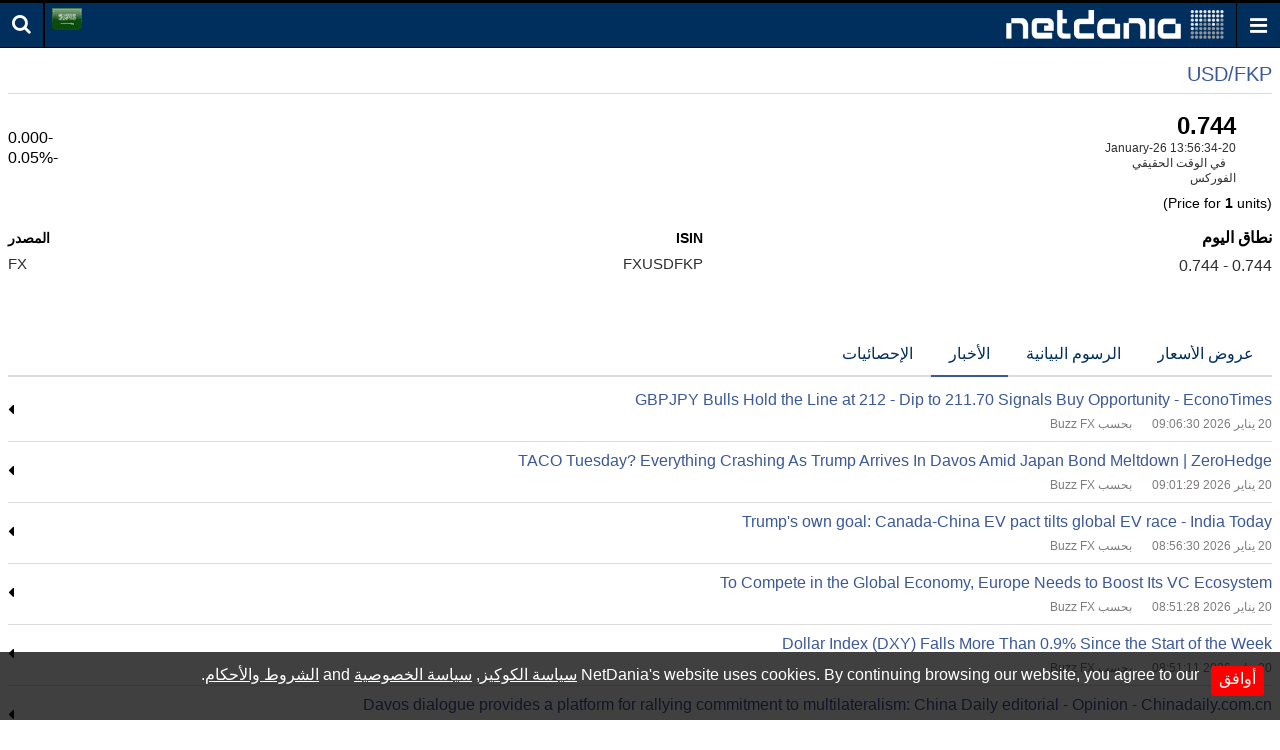

--- FILE ---
content_type: text/html; charset=utf-8
request_url: https://sa.m.netdania.com/currencies/usdfkp/idc-lite-news
body_size: 101660
content:
<!DOCTYPE html>
<!--[if lt IE 7]>
<html class="no-js ie lt-ie11 lt-ie10 lt-ie9 lt-ie8 lt-ie7" dir="rtl" lang="ar"> <![endif]-->
<!--[if IE 7]>
<html class="no-js ie lt-ie11 lt-ie10 lt-ie9 lt-ie8 ie7" dir="rtl" lang="ar"> <![endif]-->
<!--[if IE 8]>
<html class="no-js ie lt-ie11 lt-ie10 lt-ie9 ie8" dir="rtl" lang="ar"> <![endif]-->
<!--[if IE 9]>
<html class="no-js ie lt-ie11 lt-ie10 ie9" dir="rtl" lang="ar"> <![endif]-->
<!--[if IE 10]>
<html class="no-js ie lt-ie11 ie10" dir="rtl" lang="ar"> <![endif]-->
<!--[if IE 11]>
<html class="no-js ie ie11" dir="rtl" lang="ar"> <![endif]-->
<!--[if gt IE 11]><!-->
<html class="no-js ie" dir="rtl" lang="ar">
<!--<![endif]-->

<head>
 <!-- Google Tag Manager -->
    <script>
        (function (w, d, s, l, i) {
            w[l] = w[l] || []; w[l].push({
                'gtm.start':
                    new Date().getTime(), event: 'gtm.js'
            }); var f = d.getElementsByTagName(s)[0],
                j = d.createElement(s), dl = l != 'dataLayer' ? '&l=' + l : ''; j.async = true; j.src =
                    'https://www.googletagmanager.com/gtm.js?id=' + i + dl; f.parentNode.insertBefore(j, f);
        })(window, document, 'script', 'dataLayer', 'GTM-N85T87D9');</script>
    <!-- End Google Tag Manager -->
    <title>أخبار&#160;USD/FKP&#160;currency&#160;| NetDania.com</title>
<meta charset="utf-8">
<meta content="True" name="HandheldFriendly">
<meta name="apple-mobile-web-app-capable" content="yes">
<meta name="viewport" content="width=device-width, initial-scale=1.0, minimum-scale=1.0, maximum-scale=1.0, user-scalable=no">

<link href="https://m.netdania.com/currencies/usdfkp/idc-lite-news" rel="canonical" />




<link href="https://m.netdania.com/currencies/usdfkp/idc-lite-news" hreflang="x-default" rel="alternate" />
<link href="https://jp.m.netdania.com/currencies/usdfkp/idc-lite-news" hreflang="ja-jp" rel="alternate" />
<link href="https://sa.m.netdania.com/currencies/usdfkp/idc-lite-news" hreflang="ar" rel="alternate" />
<link href="https://au.m.netdania.com/currencies/usdfkp/idc-lite-news" hreflang="en-AU" rel="alternate" />
<link href="https://cn.m.netdania.com/currencies/usdfkp/idc-lite-news" hreflang="zh-cn" rel="alternate" />
<link href="https://in.m.netdania.com/currencies/usdfkp/idc-lite-news" hreflang="en-IN" rel="alternate" />
<link href="https://ru.m.netdania.com/currencies/usdfkp/idc-lite-news" hreflang="ru" rel="alternate" />
<link href="https://uk.m.netdania.com/currencies/usdfkp/idc-lite-news" hreflang="en-GB" rel="alternate" />
<link href="https://ca.m.netdania.com/currencies/usdfkp/idc-lite-news" hreflang="en-CA" rel="alternate" />


<script async src="https://securepubads.g.doubleclick.net/tag/js/gpt.js" crossorigin="anonymous"></script>


<script>var googletag=googletag||{};googletag.cmd=googletag.cmd||[];googletag.cmd.push(function(){var n=(new Date).getTime();googletag.defineSlot("/129277417/UF_NMW_300x250",[300,250],"div-gpt-ad-1614263936770-0").addService(googletag.pubads());googletag.defineSlot("/129277417/UF_NMW_320x100",[320,100],"div-gpt-ad-1614338415156-0").addService(googletag.pubads());googletag.enableServices()});</script>

<script>
    window.googletag = window.googletag || { cmd: [] };
    googletag.cmd.push(function () {
        googletag.defineOutOfPageSlot('/129277417/Mobile_Site_Interstitial_320X480', 'div-gpt-ad-1750679621693-0').addService(googletag.pubads());
        googletag.enableServices();
    });
</script>


    <script>var googletag=googletag||{};googletag.cmd=googletag.cmd||[];googletag.cmd.push(function(){googletag.defineSlot("/129277417/MobSite_StartTradingBtn",["fluid"],"div-gpt-ad-1519393092521-0").addService(googletag.pubads());googletag.pubads().enableSingleRequest()});</script>




<meta name="description" content="احصل على معلومات عن أخبار وعروض أسعار&#160;USD/FKP&#160;currency&#160;والعديد غيرها | NetDania.com">
<meta name="Author" content="NetDania">
<meta name="rating" content="general">
<meta name="twitter:url" content="http://www.netdania.com">
<meta name="twitter:site" content="NetDania">
<meta name="twitter:title" content="أخبار&#160;USD/FKP&#160;currency&#160;| NetDania.com">
<meta name="twitter:description" content="احصل على معلومات عن أخبار وعروض أسعار&#160;USD/FKP&#160;currency&#160;والعديد غيرها | NetDania.com">
<meta name="twitter:app:country" content="US">
<meta name="twitter:app:name:googleplay" content="NetDania Forex &amp; Stocks">
<meta name="twitter:app:id:googleplay" content="com.netdania">
<meta name="twitter:app:url:googleplay" content="https://play.google.com/store/apps/details?id=com.netdania">
<meta name="twitter:app:name:ipad" content="NetDania Forex &amp; Stocks">
<meta name="twitter:app:id:ipad" content="com.netdania">
<meta name="twitter:app:url:ipad" content="https://itunes.apple.com/us/app/netdania-forex-stocks/id446371774?mt=8#">
<meta name="twitter:app:name:iphone" content="NetDania Forex &amp; Stocks">
<meta name="twitter:app:id:iphone" content="com.netdania">
<meta name="twitter:app:url:iphone" content="https://itunes.apple.com/us/app/netdania-forex-stocks/id446371774?mt=8#">
<meta name="twitter:card" content="app">
<meta name="twitter:image" content="https://sa.m.netdania.com/Content/images/logo-netdania.png">
<meta property="og:url" content="http://www.netdania.com">
<meta property="og:title" content="أخبار&#160;USD/FKP&#160;currency&#160;| NetDania.com">
<meta property="og:description" content="احصل على معلومات عن أخبار وعروض أسعار&#160;USD/FKP&#160;currency&#160;والعديد غيرها | NetDania.com">
<meta property="og:type" content="website">
<meta property="og:site_name" content="netdania.com">
<meta property="og:locale" content="ar_AR">
<meta property="og:image" content="https://sa.m.netdania.com/Content/images/logo-netdania.png">


    <style>/*! normalize.css v6.0.0 | MIT License | github.com/necolas/normalize.css */
html{line-height:1.15;-ms-text-size-adjust:100%;-webkit-text-size-adjust:100%}article,aside,footer,header,nav,section{display:block}h1{font-size:2em;margin:.67em 0}figcaption,figure,main{display:block}figure{margin:1em 40px}hr{box-sizing:content-box;height:0;overflow:visible}pre{font-family:monospace,monospace;font-size:1em}a{background-color:transparent;-webkit-text-decoration-skip:objects}abbr[title]{border-bottom:none;text-decoration:underline;text-decoration:underline dotted}b,strong{font-weight:inherit}b,strong{font-weight:bolder}code,kbd,samp{font-family:monospace,monospace;font-size:1em}dfn{font-style:italic}mark{background-color:#ff0;color:#000}small{font-size:80%}sub,sup{font-size:75%;line-height:0;position:relative;vertical-align:baseline}sub{bottom:-.25em}sup{top:-.5em}audio,video{display:inline-block}audio:not([controls]){display:none;height:0}img{border-style:none}svg:not(:root){overflow:hidden}button,input,optgroup,select,textarea{margin:0}button,input{overflow:visible}button,select{text-transform:none}button,html [type="button"],[type="reset"],[type="submit"]{-webkit-appearance:button}button::-moz-focus-inner,[type="button"]::-moz-focus-inner,[type="reset"]::-moz-focus-inner,[type="submit"]::-moz-focus-inner{border-style:none;padding:0}button:-moz-focusring,[type="button"]:-moz-focusring,[type="reset"]:-moz-focusring,[type="submit"]:-moz-focusring{outline:1px dotted ButtonText}legend{box-sizing:border-box;color:inherit;display:table;max-width:100%;padding:0;white-space:normal}progress{display:inline-block;vertical-align:baseline}textarea{overflow:auto}[type="checkbox"],[type="radio"]{box-sizing:border-box;padding:0}[type="number"]::-webkit-inner-spin-button,[type="number"]::-webkit-outer-spin-button{height:auto}[type="search"]{-webkit-appearance:textfield;outline-offset:-2px}[type="search"]::-webkit-search-cancel-button,[type="search"]::-webkit-search-decoration{-webkit-appearance:none}::-webkit-file-upload-button{-webkit-appearance:button;font:inherit}details,menu{display:block}summary{display:list-item}canvas{display:inline-block}template{display:none}[hidden]{display:none}@font-face{font-family:'nd-mobile';src:url(/Content/media/fonts/nd-mobile.eot?ioyacf);src:url(/Content/media/fonts/nd-mobile.eot?ioyacf#iefix) format('embedded-opentype'),url(/Content/media/fonts/nd-mobile.woff2?ioyacf) format('woff2'),url(/Content/media/fonts/nd-mobile.woff?ioyacf) format('woff'),url(/Content/media/fonts/nd-mobile.ttf?ioyacf) format('truetype'),url(/Content/media/fonts/nd-mobile.svg?ioyacf#nd-mobile) format('svg');font-weight:normal;font-style:normal}i.icn{font-family:'nd-mobile';speak:none;font-style:normal;font-weight:normal;font-variant:normal;text-transform:none;line-height:1;-webkit-font-smoothing:antialiased;-moz-osx-font-smoothing:grayscale}.icn-Binance:before{content:""}.icn-Bitcoin:before{content:""}.icn-Bitfinex:before{content:""}.icn-Bitstamp:before{content:""}.icn-CEXio:before{content:""}.icn-Cobinhood:before{content:""}.icn-Coinbase:before{content:""}.icn-Crypto:before{content:""}.icn-Exmo:before{content:""}.icn-GDAX:before{content:""}.icn-Gateio:before{content:""}.icn-Gemini:before{content:""}.icn-HitBTC:before{content:""}.icn-Huobi:before{content:""}.icn-Kraken:before{content:""}.icn-KuCoin:before{content:""}.icn-Luno:before{content:""}.icn-OkCoin:before{content:""}.icn-Poloniex:before{content:""}.icn-Upbit:before{content:""}.icn-WEX:before{content:""}.icn-bitFlyer:before{content:""}.icn-calendar:before{content:""}.icn-clock:before{content:""}.icn-forex:before{content:""}.icn-global:before{content:""}.icn-history_clock:before{content:""}.icn-markets:before{content:""}.icn-metals:before{content:""}.icn-news:before{content:""}.icn-search:before{content:""}.icn-check:before{content:""}.icn-close:before{content:""}.icn-remove:before{content:""}.icn-times:before{content:""}.icn-home:before{content:""}.icn-map-marker:before{content:""}.icn-chevron-left:before{content:""}.icn-chevron-right:before{content:""}.icn-chevron-up:before{content:""}.icn-chevron-down:before{content:""}.icn-phone:before{content:""}.icn-twitter:before{content:""}.icn-facebook:before{content:""}.icn-facebook-f:before{content:""}.icn-bars:before{content:""}.icn-navicon:before{content:""}.icn-reorder:before{content:""}.icn-google-plus:before{content:""}.icn-caret-down:before{content:""}.icn-caret-up:before{content:""}.icn-caret-left:before{content:""}.icn-caret-right:before{content:""}.icn-linkedin:before{content:""}.icn-angle-left:before{content:""}.icn-angle-right:before{content:""}.icn-angle-up:before{content:""}.icn-angle-down:before{content:""}.icn-desktop:before{content:""}.icn-stumbleupon:before{content:""}.icn-delicious:before{content:""}.icn-eye:before{content:""}.icn-eye-slash:before{content:""}.icn-user-circle:before{content:""}.icn-user-circle-o:before{content:""}.icn-user-o:before{content:""}.f32 .flag{display:inline-block;height:32px;width:32px;vertical-align:text-top;line-height:32px;background:url(/Content/images/flags/flags32.png) no-repeat}.f32 ._African_Union{background-position:0 -32px}.f32 ._Arab_League{background-position:0 -64px}.f32 ._ASEAN{background-position:0 -96px}.f32 ._CARICOM{background-position:0 -128px}.f32 ._CIS{background-position:0 -160px}.f32 ._Commonwealth{background-position:0 -192px}.f32 ._England{background-position:0 -224px}.f32 ._European_Union,.f32 .eu{background-position:0 -256px}.f32 ._Islamic_Conference{background-position:0 -288px}.f32 ._Kosovo{background-position:0 -320px}.f32 ._NATO{background-position:0 -352px}.f32 ._Northern_Cyprus{background-position:0 -384px}.f32 ._Northern_Ireland{background-position:0 -416px}.f32 ._Olimpic_Movement{background-position:0 -448px}.f32 ._OPEC{background-position:0 -480px}.f32 ._Red_Cross{background-position:0 -512px}.f32 ._Scotland{background-position:0 -544px}.f32 ._Somaliland{background-position:0 -576px}.f32 ._Tibet{background-position:0 -608px}.f32 ._United_Nations{background-position:0 -640px}.f32 ._Wales{background-position:0 -672px}.f32 .ad{background-position:0 -704px}.f32 .ae{background-position:0 -736px}.f32 .af{background-position:0 -768px}.f32 .ag{background-position:0 -800px}.f32 .ai{background-position:0 -832px}.f32 .al{background-position:0 -864px}.f32 .am{background-position:0 -896px}.f32 .ao{background-position:0 -928px}.f32 .aq{background-position:0 -960px}.f32 .ar{background-position:0 -992px}.f32 .as{background-position:0 -1024px}.f32 .at{background-position:0 -1056px}.f32 .au{background-position:0 -1088px}.f32 .aw{background-position:0 -1120px}.f32 .ax{background-position:0 -1152px}.f32 .az{background-position:0 -1184px}.f32 .ba{background-position:0 -1216px}.f32 .bb{background-position:0 -1248px}.f32 .bd{background-position:0 -1280px}.f32 .be{background-position:0 -1312px}.f32 .bf{background-position:0 -1344px}.f32 .bg{background-position:0 -1376px}.f32 .bh{background-position:0 -1408px}.f32 .bi{background-position:0 -1440px}.f32 .bj{background-position:0 -1472px}.f32 .bm{background-position:0 -1504px}.f32 .bn{background-position:0 -1536px}.f32 .bo{background-position:0 -1568px}.f32 .br{background-position:0 -1600px}.f32 .bs{background-position:0 -1632px}.f32 .bt{background-position:0 -1664px}.f32 .bw{background-position:0 -1696px}.f32 .by{background-position:0 -1728px}.f32 .bz{background-position:0 -1760px}.f32 .ca{background-position:0 -1792px}.f32 .cd{background-position:0 -1824px}.f32 .cf{background-position:0 -1856px}.f32 .cg{background-position:0 -1888px}.f32 .ch{background-position:0 -1920px}.f32 .ci{background-position:0 -1952px}.f32 .ck{background-position:0 -1984px}.f32 .cl{background-position:0 -2016px}.f32 .cm{background-position:0 -2048px}.f32 .cn{background-position:0 -2080px}.f32 .co{background-position:0 -2112px}.f32 .cr{background-position:0 -2144px}.f32 .cu{background-position:0 -2176px}.f32 .cv{background-position:0 -2208px}.f32 .cy{background-position:0 -2240px}.f32 .cz{background-position:0 -2272px}.f32 .de{background-position:0 -2304px}.f32 .dj{background-position:0 -2336px}.f32 .dk{background-position:0 -2368px}.f32 .dm{background-position:0 -2400px}.f32 .do{background-position:0 -2432px}.f32 .dz{background-position:0 -2464px}.f32 .ec{background-position:0 -2496px}.f32 .ee{background-position:0 -2528px}.f32 .eg{background-position:0 -2560px}.f32 .eh{background-position:0 -2592px}.f32 .er{background-position:0 -2624px}.f32 .es{background-position:0 -2656px}.f32 .et{background-position:0 -2688px}.f32 .fi{background-position:0 -2720px}.f32 .fj{background-position:0 -2752px}.f32 .fm{background-position:0 -2784px}.f32 .fo{background-position:0 -2816px}.f32 .fr{background-position:0 -2848px}.f32 .bl,.f32 .cp,.f32 .mf,.f32 .yt{background-position:0 -2848px}.f32 .ga{background-position:0 -2880px}.f32 .gb{background-position:0 -2912px}.f32 .sh{background-position:0 -2912px}.f32 .gd{background-position:0 -2944px}.f32 .ge{background-position:0 -2976px}.f32 .gg{background-position:0 -3008px}.f32 .gh{background-position:0 -3040px}.f32 .gi{background-position:0 -3072px}.f32 .gl{background-position:0 -3104px}.f32 .gm{background-position:0 -3136px}.f32 .gn{background-position:0 -3168px}.f32 .gp{background-position:0 -3200px}.f32 .gq{background-position:0 -3232px}.f32 .gr{background-position:0 -3264px}.f32 .gt{background-position:0 -3296px}.f32 .gu{background-position:0 -3328px}.f32 .gw{background-position:0 -3360px}.f32 .gy{background-position:0 -3392px}.f32 .hk{background-position:0 -3424px}.f32 .hn{background-position:0 -3456px}.f32 .hr{background-position:0 -3488px}.f32 .ht{background-position:0 -3520px}.f32 .hu{background-position:0 -3552px}.f32 .id{background-position:0 -3584px}.f32 .mc{background-position:0 -3584px}.f32 .ie{background-position:0 -3616px}.f32 .il{background-position:0 -3648px}.f32 .im{background-position:0 -3680px}.f32 .in{background-position:0 -3712px}.f32 .iq{background-position:0 -3744px}.f32 .ir{background-position:0 -3776px}.f32 .is{background-position:0 -3808px}.f32 .it{background-position:0 -3840px}.f32 .je{background-position:0 -3872px}.f32 .jm{background-position:0 -3904px}.f32 .jo{background-position:0 -3936px}.f32 .jp{background-position:0 -3968px}.f32 .ke{background-position:0 -4000px}.f32 .kg{background-position:0 -4032px}.f32 .kh{background-position:0 -4064px}.f32 .ki{background-position:0 -4096px}.f32 .km{background-position:0 -4128px}.f32 .kn{background-position:0 -4160px}.f32 .kp{background-position:0 -4192px}.f32 .kr{background-position:0 -4224px}.f32 .kw{background-position:0 -4256px}.f32 .ky{background-position:0 -4288px}.f32 .kz{background-position:0 -4320px}.f32 .la{background-position:0 -4352px}.f32 .lb{background-position:0 -4384px}.f32 .lc{background-position:0 -4416px}.f32 .li{background-position:0 -4448px}.f32 .lk{background-position:0 -4480px}.f32 .lr{background-position:0 -4512px}.f32 .ls{background-position:0 -4544px}.f32 .lt{background-position:0 -4576px}.f32 .lu{background-position:0 -4608px}.f32 .lv{background-position:0 -4640px}.f32 .ly{background-position:0 -4672px}.f32 .ma{background-position:0 -4704px}.f32 .md{background-position:0 -4736px}.f32 .me{background-position:0 -4768px}.f32 .mg{background-position:0 -4800px}.f32 .mh{background-position:0 -4832px}.f32 .mk{background-position:0 -4864px}.f32 .ml{background-position:0 -4896px}.f32 .mm{background-position:0 -4928px}.f32 .mn{background-position:0 -4960px}.f32 .mo{background-position:0 -4992px}.f32 .mq{background-position:0 -5024px}.f32 .mr{background-position:0 -5056px}.f32 .ms{background-position:0 -5088px}.f32 .mt{background-position:0 -5120px}.f32 .mu{background-position:0 -5152px}.f32 .mv{background-position:0 -5184px}.f32 .mw{background-position:0 -5216px}.f32 .mx{background-position:0 -5248px}.f32 .my{background-position:0 -5280px}.f32 .mz{background-position:0 -5312px}.f32 .na{background-position:0 -5344px}.f32 .nc{background-position:0 -5376px}.f32 .ne{background-position:0 -5408px}.f32 .ng{background-position:0 -5440px}.f32 .ni{background-position:0 -5472px}.f32 .nl{background-position:0 -5504px}.f32 .bq{background-position:0 -5504px}.f32 .no{background-position:0 -5536px}.f32 .bv,.f32 .nq,.f32 .sj{background-position:0 -5536px}.f32 .np{background-position:0 -5568px}.f32 .nr{background-position:0 -5600px}.f32 .nz{background-position:0 -5632px}.f32 .om{background-position:0 -5664px}.f32 .pa{background-position:0 -5696px}.f32 .pe{background-position:0 -5728px}.f32 .pf{background-position:0 -5760px}.f32 .pg{background-position:0 -5792px}.f32 .ph{background-position:0 -5824px}.f32 .pk{background-position:0 -5856px}.f32 .pl{background-position:0 -5888px}.f32 .pr{background-position:0 -5920px}.f32 .ps{background-position:0 -5952px}.f32 .pt{background-position:0 -5984px}.f32 .pw{background-position:0 -6016px}.f32 .py{background-position:0 -6048px}.f32 .qa{background-position:0 -6080px}.f32 .re{background-position:0 -6112px}.f32 .ro{background-position:0 -6144px}.f32 .rs{background-position:0 -6176px}.f32 .ru{background-position:0 -6208px}.f32 .rw{background-position:0 -6240px}.f32 .sa{background-position:0 -6272px}.f32 .sb{background-position:0 -6304px}.f32 .sc{background-position:0 -6336px}.f32 .sd{background-position:0 -6368px}.f32 .se{background-position:0 -6400px}.f32 .sg{background-position:0 -6432px}.f32 .si{background-position:0 -6464px}.f32 .sk{background-position:0 -6496px}.f32 .sl{background-position:0 -6528px}.f32 .sm{background-position:0 -6560px}.f32 .sn{background-position:0 -6592px}.f32 .so{background-position:0 -6624px}.f32 .sr{background-position:0 -6656px}.f32 .st{background-position:0 -6688px}.f32 .sv{background-position:0 -6720px}.f32 .sy{background-position:0 -6752px}.f32 .sz{background-position:0 -6784px}.f32 .tc{background-position:0 -6816px}.f32 .td{background-position:0 -6848px}.f32 .tg{background-position:0 -6880px}.f32 .th{background-position:0 -6912px}.f32 .tj{background-position:0 -6944px}.f32 .tl{background-position:0 -6976px}.f32 .tm{background-position:0 -7008px}.f32 .tn{background-position:0 -7040px}.f32 .to{background-position:0 -7072px}.f32 .tr{background-position:0 -7104px}.f32 .tt{background-position:0 -7136px}.f32 .tv{background-position:0 -7168px}.f32 .tw{background-position:0 -7200px}.f32 .tz{background-position:0 -7232px}.f32 .ua{background-position:0 -7264px}.f32 .ug{background-position:0 -7296px}.f32 .us{background-position:0 -7328px}.f32 .uy{background-position:0 -7360px}.f32 .uz{background-position:0 -7392px}.f32 .va{background-position:0 -7424px}.f32 .vc{background-position:0 -7456px}.f32 .ve{background-position:0 -7488px}.f32 .vg{background-position:0 -7520px}.f32 .vi{background-position:0 -7552px}.f32 .vn{background-position:0 -7584px}.f32 .vu{background-position:0 -7616px}.f32 .ws{background-position:0 -7648px}.f32 .ye{background-position:0 -7680px}.f32 .za{background-position:0 -7712px}.f32 .zm{background-position:0 -7744px}.f32 .zw{background-position:0 -7776px}.f32 .sx{background-position:0 -7808px}.f32 .cw{background-position:0 -7840px}.f32 .ss{background-position:0 -7872px}.f32 .nu{background-position:0 -7904px}html{-webkit-tap-highlight-color:rgba(0,0,0,0);height:100%}html.triggered-menu,html.triggered-search{overflow:hidden}html,body{background:#fff}body{position:relative;overflow:auto;height:100%;margin:0;padding:0;-webkit-transform:none;font-family:Arial,sans-serif;font-size:1em;text-rendering:optimizeLegibility;-webkit-text-size-adjust:100%;-ms-text-size-adjust:100%;-webkit-font-smoothing:antialiased;-moz-osx-font-smoothing:grayscale;font-smoothing:antialiased}body.triggered-menu,body.triggered-search{overflow:hidden}*,:after,:before{box-sizing:border-box}body>footer,body>header,body>section{display:block;clear:both;width:100%}a{text-decoration:none;outline:none}img{max-width:100%;height:auto;border:0}#overlay{position:fixed;display:none;z-index:970;width:100%;height:100%;min-height:100%;top:0;left:0;right:0;bottom:0;background:#000;opacity:.5;filter:alpha(opacity=50);cursor:pointer}
/*! Copyright (c) 2014-2016 Chris Nager  https://github.com/chrisnager/ungrid (The MIT License (MIT)) */
.row{width:100%;display:table;table-layout:fixed}.col{display:table-cell}header{position:fixed;overflow:hidden;z-index:1000;width:100%;height:48px;top:0;left:0;border-width:3px 0 1px 0;border-style:solid none solid none;border-color:#000 transparent #000 transparent;background:#002e5d;color:#fff}.ua-mobile.ua-ios .nd-fsc-fullscreen-cmp-pg header{display:none}.ua-mobile.ua-ios .nd-fsc-fullscreen-pg header{display:none}header .row .col{vertical-align:middle;height:44px}header .col-logo{padding-left:.75em}header .col-icn{width:44px;padding:0;text-align:center;font-size:1.25rem;color:#fff}header .col-icn,header .col-icn label{cursor:pointer}header .col-icn:hover{background:#526da4}.col-icn.col-menu{border-right:1px solid #000}.col-language-selector,.col-icn.col-search{border-left:1px solid #000}.col-icn.col-search i:before{position:relative;top:-2px}header .col-icn span{display:table;width:100%;height:100%;margin:0;padding:0}header .col-icn span i{display:table-cell;vertical-align:middle}#menu-trigger{cursor:pointer}.search-panel{display:none;position:fixed;z-index:1001;width:100%;top:48px;padding:.25em 0;border-bottom:1px solid #ccc;background:#fff}body.triggered-search .search-panel{display:block}.search-panel .row .col{vertical-align:middle}.search-panel .row .col:first-child,.search-panel .row .col.icn-src{width:2.188em;text-align:center;font-size:1.25rem;color:#777}.search-panel input{width:100%;height:40px;padding-right:.5em;padding-left:.875em;border:0;font-size:1em}.search-panel input:focus{outline:none}.search-panel-results{display:none;position:fixed;z-index:999;width:100%;height:100%;min-height:100%;top:0;left:0;right:0;bottom:0;background:#fff;cursor:pointer}.search-panel-results-container{position:absolute;top:100px;right:0;bottom:3px;left:0;overflow-y:scroll;z-index:1000;width:100%;color:#000}.search-panel-results-container .box{margin-bottom:0;padding:.5em}.search-panel-results-container .box-hd{border-bottom:1px solid #525252}.search-panel-results-container .box-title .expand-more:before{content:''}.search-panel-results-container .box:not(:first-child){margin-top:-1.125em;padding-top:0}.search-panel-results-container .nd-table .cFstC div span:nth-child(2){margin-left:.25em}.search-panel-results-container .box-title.box-more{text-align:center}.search-panel-results-container #loading.row{height:100%}.search-panel-results-container #loading .col{text-align:center;vertical-align:middle}aside[data-role="offcanvas"]{position:fixed;z-index:1000;width:250px;top:48px;bottom:0;left:-250px;padding:0;background:#fff}body.triggered-menu aside[data-role="offcanvas"]{overflow:auto;box-shadow:5px 0 15px -5px rgba(0,0,0,.55);-webkit-transform:translate3d(250px,0,0);transform:translate3d(250px,0,0)}.lt-ie10 aside[data-role="offcanvas"]{left:-250px}.lt-ie10 body.triggered-menu aside[data-role="offcanvas"]{left:0}.offcanvas-menu,.offcanvas-menu ul{margin:0;padding:0}.offcanvas-menu ul{list-style:none}.offcanvas-menu ul{display:none}.offcanvas-menu li{position:relative;display:block;width:100%;float:left;margin-left:0;border-top:1px solid #ccc;padding-left:0}.offcanvas-menu li:first-child{border-top:0}.offcanvas-menu li.disabled{padding:10px;font-size:1.125rem;color:#c4c4c4}.offcanvas-menu li.disabled span{font-size:.875rem}.offcanvas-menu li a{display:block;overflow:hidden;padding:10px;white-space:normal;text-decoration:none;font-size:1.125rem;color:#222}.offcanvas-menu li a:hover{background:#d2f2ff;color:#0040b5}.offcanvas-menu li a:active{position:relative;top:1px;left:1px;background:#ade1f5;color:#396d81}.offcanvas-menu li a:link,.offcanvas-menu li a:visited{background:inherit;color:inherit}.offcanvas-menu li a.active{color:#002e5d}.offcanvas-menu li a span{display:inline-block;width:16px}.offcanvas-menu li .icn-home,.offcanvas-menu li .icn-desktop{font-size:75%}.offcanvas-menu li.has-items a{padding-right:45px}.offcanvas-menu li li{background:#eee}.offcanvas-menu li li a{padding-left:25px}.offcanvas-menu li li li{background:#ddd}.offcanvas-menu li li li a{padding-left:35px}.offcanvas-menu li li li li{background:#ccc}.offcanvas-menu li li li li a{padding-left:45px}.offcanvas-menu .toggle-menu-items{position:absolute;height:100%;right:0;border-left:1px solid #ccc;padding:6px 10px;font-weight:300;font-size:1.125rem;color:#002e5d;cursor:pointer}.offcanvas-menu .toggle-menu-items:before,.offcanvas-menu .toggle-menu-items.active:before{font-family:'nd-mobile'}.offcanvas-menu .toggle-menu-items:before{content:''}.offcanvas-menu .toggle-menu-items.active:before{content:''}.offcanvas-menu li.langs{padding:5px 5px 5px 10px;text-align:left;cursor:pointer}.offcanvas-menu li.langs:hover{background:#d2f2ff;color:#0040b5}.offcanvas-menu li.langs:active{background:#ade1f5;color:#396d81}.offcanvas-menu li.langs label{display:table;width:100%}.offcanvas-menu li.langs label>span{display:table-cell;vertical-align:middle;cursor:pointer}.offcanvas-menu li.langs label>span:first-child{width:2.5em}.social{display:inline-block;text-align:center}.social link{display:none}.social a{display:inline-block;float:left;width:25%;padding:0;text-align:center}.social a i{display:inline-block;width:24px;vertical-align:middle;font-size:120%;color:#d8ddea}.social a.btn-social.btn-social-facebook i{background:#3b5998}.social a.btn-social.btn-social-twitter i{background:#1da1f3}.social a.btn-social.btn-social-google-plus i{background:#dc4b3f}.social a.btn-social.btn-social-linkedin i{background:#0077b5}.social a.btn-social i{width:32px;height:32px;margin-right:5px;border-radius:20px;padding-top:7px;vertical-align:middle;text-align:center;font-size:130%;color:#fff}aside[data-role="offcanvas"] footer.mobile-apps{clear:both;margin-top:0;text-align:center}footer.mobile-apps a{display:block;margin-bottom:3px}footer.mobile-apps p{display:block;font-weight:700;font-size:1.125rem}.breadcrumb{display:block;min-height:1.5em;margin:.25em 0 .25em;padding:0}.breadcrumb ul,.breadcrumb ol{overflow:hidden;white-space:nowrap;text-overflow:ellipsis;margin:0;padding:0;list-style:none}.breadcrumb li{position:relative;display:inline-block;float:left;margin:0;padding:.5em 0 .5em;vertical-align:middle;white-space:nowrap}.breadcrumb li+li::before{font-weight:normal;font-style:normal;padding:0 .25em;content:'/'}.breadcrumb li h1,.breadcrumb li span,.breadcrumb li a{display:inline;margin:0;padding:0;font-weight:300;font-size:1em}.breadcrumb li a{color:#000}.breadcrumb li a:hover{color:#0040b5}main{position:relative;z-index:0;margin-top:48px;padding:.25em .5em;background:#fff;height:100%}main.only-content{margin-top:1.5em}main.only-content h1{margin-top:0;font-size:1.5rem}.main-overlay{-webkit-overflow-scrolling:auto}body.triggered-menu main,body.triggered-search main{position:fixed;-webkit-overflow-scrolling:auto}main p{margin-bottom:1em;line-height:1.3em}.container-err{margin-bottom:3em}.container-err.a-center{text-align:center}.container-err p{margin:0}.container-err p.hd{margin-top:.5em;margin-bottom:1em;font-weight:700;font-size:1.5em;color:#307aad}.container-err p:last-child{margin-top:1.5em}.container-err a{color:#307aad}.box{position:relative;z-index:0}.box .box:last-child{margin-bottom:0}.box-mtopfix{margin-top:.75em}.box-hd{margin-bottom:.5em;border-bottom:1px solid #ddd}.box-title{position:relative;display:inline-block;padding:7px 0;font-weight:700;font-size:1rem;color:#3b5998}.box-title h1,.box-title h1 a,.box-title h2,.box-title h2 a{margin:0;padding:0;font-weight:700;font-size:1rem;color:#3b5998}.box-title.box-more{display:block;clear:both;width:100%;border-bottom:0;text-align:right}.box-title.box-more .expand-more{float:none}.box-title .expand-more{float:right;line-height:2.125;font-weight:700;font-size:1rem;color:#000}.box-title .expand-more:before{content:'';position:absolute;top:.125rem;left:auto;margin-left:.375rem;text-decoration:none;font-family:'nd-mobile';font-weight:normal;font-size:1.25rem;font-style:normal}.box-title .expand-more:active{color:#396d81}.box-title .expand-more span{margin-left:1.125em}.box.rows-no-found,.rows-no-found{margin-bottom:3em}.rows-no-found .tab-st,.rows-no-found .tab-st .row,.rows-no-found .tab-st ul li{margin:0;padding:0;line-height:1}.rows-no-found p,.rows-no-found .news-container:not(.news-container-story) ul li p:first-child{margin:0;padding:.5em 0 .5em .25em;font-size:1rem;color:#000}.rows-no-found .nd-table.news-container ul li{padding:0}.box-content{margin-bottom:2em;font-size:.938rem}.box-content:last-child,.ndw-tab-content .box-content:last-child{margin-bottom:0}.box-content:last-child p:last-child,.ndw-tab-content .box-content:last-child p:last-child{margin-bottom:0}.box-content ul{margin:0;padding:0}.box-content ul li{padding-left:1.125em;line-height:1.25}.box-content ul li:before{display:inline-block;width:1.5em;margin-top:.55em;margin-left:-1.5em;font-family:'nd-mobile';font-size:.75rem;content:""}.box-content p{margin:0 0 .875em;line-height:1.5}.box-content a{color:#002e5d}.nd-banner{text-align:center}.nd-banner div{margin-right:auto;margin-left:auto}.nd-banner-md{}.nd-banner-md.nobbtm{border-bottom:0}.nd-banner-bottom{margin-top:2em}footer{margin-top:2em;margin-bottom:1em}footer p{line-height:1.375em;font-size:.75rem;color:#888}footer p:last-child{padding-bottom:1em}footer a{color:#888}.fixed_footer{position:fixed;width:100%;bottom:0}.cookie_info{display:none;width:100%;min-height:2em;padding:.875em 1em 1.25em;background:rgba(0,0,0,.75);color:#fff}.cookie_info p{margin:0;font-size:1rem}.cookie_info a{text-decoration:underline;color:#fff}.cookie_info a:hover{text-decoration:none}.cookie_info span.infobutton{float:right;margin:0 0 .25em .75em;border-radius:3px;border:0;padding:.25em .5em .5em;background:red;color:#fff;cursor:pointer}.fixed_footer_trigger{position:relative;clear:both;width:100%;min-height:35px;margin-top:-35px}.fixed_footer_trigger:hover{cursor:pointer}.fixed_footer_trigger .icn{display:inline-block;position:relative;padding:0 .75em .25em}.fixed_footer_trigger .icn,.ffb-fft,.fixed_footer_banner{background:#f5f5f5}.fixed_footer_trigger span{position:absolute;height:35px;right:-2px}.fixed_footer_trigger span i:active{background:#ade1f5;color:#396d81}.ffb-fft{position:absolute;width:45px;height:4px;right:0}.fixed_footer_trigger .icn{margin-top:1px;padding-top:.375em;padding-bottom:.375em;border-radius:10px 0 0 0;box-shadow:0 0 5px 0 rgba(0,0,0,.2);font-size:1.25em;color:#888}.fixed_footer_banner{clear:both;height:58px;padding:.25em 0;box-shadow:0 -1px 7px rgba(191,191,191,.55)}.fixed_footer_banner img{vertical-align:middle}.msg{display:block;margin:0 0 1em;padding:0;font-size:1rem}.msg-success{color:#0b9a00}.msg-warning{color:#000}.msg-error{color:#ae2f2c}@media only screen and (max-width:480px){.msg{text-align:center}}.sprite{display:inline-block;vertical-align:middle}.sprite.logo{width:218px;height:30px;background:url(/Content/images/css-sprite.png) no-repeat 0 0}@media only screen and (max-width:355px){.sprite.logo{width:182px;height:25px;background:url(/Content/images/css-sprite.png) no-repeat -252px 0}}.sprite.logo-dots{width:35px;height:30px;background:url(/Content/images/css-sprite.png) no-repeat -218px 0}.sprite.badge{width:135px;height:40px}.sprite.google-play{background:url(/Content/images/css-sprite.png) no-repeat 0 -30px}.sprite.appstore{background:url(/Content/images/css-sprite.png) no-repeat 0 -70px}
/*!
 * Clearfix: contain floats - https://github.com/h5bp/html5-boilerplate MIT License
 *
 * For modern browsers
 * 1. The space content is one way to avoid an Opera bug when the
 *    `contenteditable` attribute is included anywhere else in the document.
 *    Otherwise it causes space to appear at the top and bottom of elements
 *    that receive the `clearfix` class.
 * 2. The use of `table` rather than `block` is only necessary if using
 *    `:before` to contain the top-margins of child elements.
 */
.clearfix:before,.box:before,.clearfix:after,.box:after{content:" ";display:table}.clearfix:after,.box:after{clear:both}.tc{overflow:hidden;white-space:nowrap;text-overflow:ellipsis}.tcml{overflow:hidden;position:relative;line-height:1.2em;max-height:6em;text-align:left;margin-right:0}.tcml:before{position:absolute;right:0;bottom:0;width:.75em;padding:0;content:'...';background:#fff;text-align:right;letter-spacing:-1.5px}.ua-ie .tcml:before{width:.875em}.tcml:after{position:absolute;right:0;width:.75em;height:1em;margin-top:.2em;content:'';background:#fff}.ua-ie .tcml:after{width:.875em}.tcml.ml1{max-height:1.2em}.tcml.ml2{max-height:2.4em}.tcml.ml3{max-height:3.6em}.tcml.ml4{max-height:4.8em}.tcml.ml5{max-height:6em}.hidden{display:none}@-ms-viewport{width:auto !important;}@media only screen and (max-width:320px){header .col-logo{padding-left:0;text-align:center}.search-panel input{padding-left:0;font-size:.938em}.nd-banner.nd-banner-md div{margin:0 0 0 -.375em}.table-ad-layout-fix .nd-banner.nd-banner-md div{margin:0 0 0 -.325em}}@media only screen and (min-width:321px)and (max-width:414px){header .col-logo{padding-left:.25em}}@media only screen and (max-width:480px){.social a i{font-size:200%}.nd-banner{text-align:center}}@media only screen and (max-width:480px){.breadcrumb li{float:none!important;list-style-position:inside;white-space:nowrap;overflow:hidden;text-overflow:ellipsis}.breadcrumb li:not(:nth-last-of-type(-n+2)){display:none}.breadcrumb li:nth-last-of-type(-n+2):before{padding:0;content:''}.breadcrumb li:nth-last-of-type(-n+2)+li:before{padding:0 .25em;content:'/'}}@media only screen and (max-width:600px){.breadcrumb{display:block;min-height:48px;margin:0}.breadcrumb li{padding:0;line-height:48px}.breadcrumb li span,.breadcrumb li a{padding:1em 0 .938em}}
/*! HTML5 Boilerplate v5.3.0 | MIT License | https://html5boilerplate.com/ */
@media print{*,*:before,*:after,p:first-letter,div:first-letter,blockquote:first-letter,li:first-letter,p:first-line,div:first-line,blockquote:first-line,li:first-line {background:transparent!important;color:#000!important;box-shadow:none!important;text-shadow:none!important}a,a:visited{text-decoration:underline}a[href]:after{content:" (" attr(href) ")"}abbr[title]:after{content:" (" attr(title) ")"}a[href^="#"]:after,a[href^="javascript:"]:after{content:""}pre{white-space:pre-wrap!important}pre,blockquote{border:1px solid #999;page-break-inside:avoid}thead{display:table-header-group}tr,img{page-break-inside:avoid}p,h2,h3{orphans:3;widows:3}h2,h3{page-break-after:avoid}}body.triggered-modal{position:fixed;overflow:hidden}.modal{display:none;position:fixed;top:0;right:0;bottom:0;left:0;width:100%;overflow-x:hidden;overflow-y:auto;z-index:1000;cursor:pointer}.modal:target{pointer-events:auto}.modal>div.modal-inner{position:fixed;overflow:hidden;width:95%;max-width:600px;height:95%;max-height:75%;top:75px;left:47.5%;-webkit-transform:translateX(-50%);transform:translateX(-50%);margin:0 2.5%;padding:0;border:1px solid #ccc;box-shadow:0 0 5px 5px rgba(0,0,0,.15);background:#fff;z-index:1050;cursor:default}.modal .modal-header{position:absolute;width:100%;height:48px;padding:15px;border-bottom:1px solid #e5e5e5;background:#fff;color:#000;z-index:1070}.modal .modal-header h4{display:inline-block;margin:0}.modal .modal-header h4 .hidden{font-weight:300;color:#3b5998}@media only screen and (max-width:480px){.modal .modal-header .modal-close{right:10px}}.modal .modal-header .modal-close{position:absolute;top:5px;right:10px;font-size:2em;color:#ccc}@media only screen and (max-width:480px){.modal .modal-header .modal-close{right:10px}}.modal .modal-header .modal-close:hover{color:red;cursor:pointer}.modal .modal-content{position:absolute;overflow-y:auto;width:100%;top:48px;bottom:48px;padding:15px;background:#fff;z-index:1060}.modal .modal-content-interstitials{position:absolute;overflow-y:auto;top:48px;bottom:40px;padding:15px;background:#fff;z-index:1060}.modal>div.modal-inner-interstitials{position:fixed;overflow:hidden;width:95%;max-width:350px;height:95%;max-height:66%;top:75px;left:47.5%;-webkit-transform:translateX(-50%);transform:translateX(-50%);margin:0 2.5%;padding:0;border:1px solid #ccc;box-shadow:0 0 5px 5px rgba(0,0,0,.15);background:#fff;z-index:1050;cursor:default}.modal .modal-no-footer .modal-content{bottom:0}.modal .modal-content:not(.noflags) li{width:100%;padding-right:.25em;padding-left:.25em;line-height:40px;list-style:none;cursor:default}.modal .modal-content li.selected{font-weight:700;color:#265ac7}.modal .modal-content li:hover{background:#d2f2ff;color:#0040b5}.modal .modal-content li a{display:block;color:#000}.modal .modal-content .f32,.modal .modal-content .exchanges{margin:0;padding:0}.modal .modal-content .f32 .flag,.modal .modal-content .exchanges .icn{display:inline-block;vertical-align:middle;margin-right:10px}.filter-hd{margin:0 0 .5em;padding:.5em;background:#e8e8e8;font-weight:700}.checkboxes,.checkboxes li{margin:0;padding:0}.checkboxes:not(:last-child){margin-bottom:1em}.checkboxes li input{margin-right:.375em}.modal .modal-footer{position:absolute;width:100%;bottom:0;height:48px;padding:0 15px;border-top:1px solid #e5e5e5;background:#fff;color:#000;z-index:1070}.modal button{margin-top:5px;padding:7px 6px;line-height:1.5em;border:0;border-radius:3px;white-space:nowrap;text-align:center;text-decoration:none;background:#002e5d;font-size:1rem;color:#fff;cursor:pointer}.modal .modal-content li .crypto{width:40px;display:inline-block;vertical-align:middle;text-align:left}.modal .modal-content li .crypto i{font-size:2rem;vertical-align:middle}.vDrop{position:relative;width:100%;height:30px;margin-top:10px;margin-bottom:10px;color:#555}.vDrop.vDropFlags{margin-top:0;margin-bottom:23px}.vDrop select{visibility:hidden}.vDrop a{outline:none;text-decoration:none;color:#757575}.vDrop .vClicker{position:absolute;width:100%;min-height:28px;top:0;left:0;padding:9px 6px;line-height:20px;border:1px solid #ccc;border-radius:3px;background:#fff;-webkit-user-select:none;-moz-user-select:none;-ms-user-select:none;-o-user-select:none;user-select:none;overflow:hidden;white-space:nowrap;text-overflow:ellipsis;padding-right:1.25em}.vDrop.vDropFlags .vClicker{padding:4px 6px}.vDrop.vDropFlags .vClicker span{vertical-align:middle}.vDrop.vDropFlags .vClicker span span{display:inline-block}.vDrop .vClicker.open{border-radius:3px 3px 0 0}.vDrop .vClicker.open .vArrow,.vDrop .vClicker:hover .vArrow{border-color:#9be}.vDrop .vClicker:hover{cursor:pointer}.vDrop .vClicker span{white-space:nowrap;font-size:1rem}.vDrop .vClicker .vArrow{position:absolute;top:0;right:0;width:28px;height:40px;border-radius:0 2px 2px 0;color:gray}.vDrop .vClicker .vArrow:before,.vDrop .vClicker.open .vArrow:before{font-family:'nd-mobile'}.vDrop .vClicker .vArrow:before{position:absolute;top:8px;right:7px;content:""}.vDrop .vClicker.open .vArrow:before{content:""}.vDrop ul{position:absolute;display:none;overflow-x:hidden;overflow-y:auto;z-index:110;width:100%;max-height:320px;margin:0;top:42px;left:0;padding:0;border:1px solid #ccc;box-shadow:0 2px 5px rgba(0,0,0,.15);background:#fff;list-style:none}.vDrop ul li.optgroup span{display:block;padding:5px;background:#e8e8e8}.vDrop ul li.optgroup~.option a{padding-left:20px}.vDrop ul li{display:block;margin:0;padding:0}.vDrop ul li a,.vDrop ul li>span{display:block;height:100%;overflow:hidden;margin:0;padding:11px 5px;background:#fff;white-space:nowrap;text-overflow:ellipsis;font-size:.938rem;vertical-align:middle}.vDrop ul.flags.f32 li>span{padding-top:2px;padding-bottom:2px}.vDrop ul.flags.f32 li:first-child>span{padding:7px 5px}.vDrop ul li span span{vertical-align:middle}.vDrop ul li a.selected,.vDrop ul li span.selected{background:#06c;color:#fff}.vDrop ul li a:hover,.vDrop ul li span:not(.flag):hover{background:#d2f2ff;color:#00409b}.vDrop.second-level{margin-top:-40px;top:0;left:52%}.row.row-vdrop{position:relative;z-index:100;padding-bottom:.5rem}.row.row-vdrop .vDrop{z-index:101;width:48%}.nd-table .row{font-size:1rem}.nd-table>.row{padding:.375em 0 .375em;border-bottom:1px solid #ccc}.nd-table .row.nobbtm{border-bottom:0}.nd-table .row.hd{font-weight:700;font-size:1rem;color:#000}.nd-table .col{vertical-align:middle}.nd-table .col sub{bottom:-.25rem}.nd-table .cFstC{text-align:left}.nd-table .cFstC h2,.nd-table .cFstC p,.nd-table .cFstC a{margin:0;padding:.125em 0;font-weight:400;font-size:1rem;color:#3b5998}.ua-ie .nd-table .cFstC h2,.ua-ie .nd-table .cFstC p,.ua-ie .nd-table .cFstC a{font-weight:400;font-size:16px}.nd-table .cFstC h2 a span.tcml,.nd-table .cFstC p a span.tcml{padding-right:.75em;word-wrap:break-word}.ua-ie .nd-table .cFstC h2 a span.tcml,.ua-ie .nd-table .cFstC p a span.tcml{padding-right:.875em}.nd-table .cFstC a{display:block}.nd-table .cFstC a:active{color:#396d81}.nd-table .cFstC a span{display:block;padding:0}.nd-table .cFstC h2.tc a span,.nd-table .cFstC p.tc a span{overflow:hidden;white-space:nowrap;text-overflow:ellipsis}.nd-table .cFstC h2~span,.nd-table .cFstC h2~div,.nd-table .cFstC p~span,.nd-table .cFstC p~div{font-size:.875rem;color:#999}.nd-table .cFstC div{display:block;margin-top:.125em;padding:0;line-height:initial}.nd-table .cFstC span{display:inline-block;position:relative;padding:0}.nd-table .cFstC div span{vertical-align:middle}.nd-table .cFstC div span:nth-child(2){margin-left:0}.nd-table .cFstC div span span:nth-child(2){display:inline}.nd-table .cFstC div span span{vertical-align:middle}.nd-table .cFstC div span~span{margin-left:.125rem}span.drt{position:relative;width:1em;line-height:1;vertical-align:middle;margin-top:-.25em}span.drt i{vertical-align:middle;display:table-cell;line-height:1}.nd-table .cFstC span~span.ccSrc{margin-left:.25em}.nd-table .cClA,.nd-table .cClB{width:6.5rem;padding:0;text-align:right;color:#000}.nd-table .cClA span,.nd-table .cClB span{display:inline-block;width:6.25rem;padding:.25em}.nd-table .cClA sub,.nd-table .cClB sub{font-style:normal;font-size:1.375em}.ua-edge .nd-table .cClA sub,.ua-edge .nd-table .cClB sub{top:.25em;font-size:1.75em}.ua-ie .nd-table .cClA sub,.ua-ie .nd-table .cClB sub{top:.188em;font-size:1.75em}.nd-table .cChgB span{text-align:center}.nd-table .cChgB span:hover{cursor:pointer}.nd-table .cChgB span+span{display:none}.nd-table .cClAB{width:13rem}.nd-table .rowR1 .cClA span,.nd-table .rowR1 .cClB span{line-height:1.625}.nd-table .rowR2{margin-top:.25em}.nd-table .rowR2 span:not(.vup):not(.vdown),.nd-table .rowR2 .cClAB{font-size:.875rem;color:#999}.nd-table .rowR2 .cFstC{line-height:1}.nd-table .rowR2 .cClAB span{display:inline-block}.nd-table .rowR2 .cClA span,.nd-table .rowR2 .cClB span{line-height:1.125}.nd-table .rowR2 .cClAB{text-align:right}.nd-table .cArr{width:.75rem;text-align:right;font-size:1rem}.nd-table .cArr span{display:inline-block}.nd-table .cArr span:before{font-size:1rem;font-family:'nd-mobile';content:""}.table-ad-layout .nd-banner-md{padding-top:.5em;padding-bottom:.5em;border-bottom:1px solid #ccc}@media only screen and (max-width:320px){.nd-table .cFstC h2,.nd-table .cFstC p,.nd-table .cFstC a{font-size:1rem}.nd-table .cClA,.nd-table .cClB{width:6.25rem}.nd-table .cClA span,.nd-table .cClB span{width:6rem;padding:.25em}.nd-table .col sub{bottom:-.188rem}.nd-table .cClA sub,.nd-table .cClB sub{font-size:1.25em}}@keyframes fadein{from{opacity:0}to{opacity:1}}@-moz-keyframes fadein{from{opacity:0}to{opacity:1}}@-webkit-keyframes fadein{from{opacity:0}to{opacity:1}}@-ms-keyframes fadein{from{opacity:0}to{opacity:1}}@-o-keyframes fadein{from{opacity:0;}to{opacity:1;}}@keyframes fadeout{from{opacity:1}to{opacity:0}}@-moz-keyframes fadeout{from{opacity:1}to{opacity:0}}@-webkit-keyframes fadeout{from{opacity:1}to{opacity:0}}@-ms-keyframes fadeout{from{opacity:1}to{opacity:0}}@-o-keyframes fadeout{from{opacity:1;}to{opacity:0;}}@keyframes bgfadeoutup{from{background-color:#d1e2ed}to{background-color:#fff}}@-moz-keyframes bgfadeoutup{from{background-color:#d1e2ed}to{background-color:#fff}}@-webkit-keyframes bgfadeoutup{from{background-color:#d1e2ed}to{background-color:#fff}}@-ms-keyframes bgfadeoutup{from{background-color:#d1e2ed}to{background-color:#fff}}@-o-keyframes bgfadeoutup{from{background-color:#d1e2ed;}to{background-color:#fff;}}@keyframes bgfadeoutdown{from{background-color:#ead5d5}to{background-color:#fff}}@-moz-keyframes bgfadeoutdown{from{background-color:#ead5d5}to{background-color:#fff}}@-webkit-keyframes bgfadeoutdown{from{background-color:#ead5d5}to{background-color:#fff}}@-ms-keyframes bgfadeoutdown{from{background-color:#ead5d5}to{background-color:#fff}}@-o-keyframes bgfadeoutdown{from{background-color:#ead5d5;}to{background-color:#fff;}}.vup{color:#3d9ada}.vdown{color:#da5151}.up,.up-change{color:#307aad}.down,.down-change{color:#a14242}.nd-table .col .up,.nd-table .col .up-change{background:#307aad;color:#fff}.nd-table .col .down,.nd-table .col .down-change{background:#a14242;color:#fff}.nd-table:not(.news-container) .row:not(.row-noactive):not(.row-ev):not(.row-msg):not(.row-ev-opts):active{background:#f7f7f7}.nd-table .row:active .tcml:before,.nd-table .row:active .tcml:after{background:#f7f7f7}.nd-table .up-last-in{background:#d1e2ed;color:#000;-webkit-animation:fadein 0s .2s;-moz-animation:fadein 0s .2s;-ms-animation:fadein 0s .2s;-o-animation:fadein 0s .2s;animation:fadein 0s .2s}.nd-table .down-last-in{background:#ead5d5;color:#000;-webkit-animation:fadein 0s .2s;-moz-animation:fadein 0s .2s;-ms-animation:fadein 0s .2s;-o-animation:fadein 0s .2s;animation:fadein 0s .2s}.nd-table .up-last-out{background:#d1e2ed;color:#000;-webkit-animation:bgfadeoutup 0s .2s linear forwards;-moz-animation:bgfadeoutup 0s .2s linear forwards;-ms-animation:bgfadeoutup 0s .2s linear forwards;-o-animation:bgfadeoutup 0s .2s linear forwards;animation:bgfadeoutup 0s .2s linear forwards}.nd-table .down-last-out{background:#ead5d5;color:#000;-webkit-animation:bgfadeoutdown 0s .2s linear forwards;-moz-animation:bgfadeoutdown 0s .2s linear forwards;-ms-animation:bgfadeoutdown 0s .2s linear forwards;-o-animation:bgfadeoutdown 0s .2s linear forwards;animation:bgfadeoutdown 0s .2s linear forwards}.ndnw-tabs{overflow:hidden;height:75px}.ndnw-tabs.expand{overflow:auto;height:100%}.ndnw-tabs.expand .ndnw-tabs-toggle{border-bottom:0}.ndnw-tabs-nav{position:relative;float:left;display:inline-block;margin:0;border:0;padding:0 48px 0 0}.ndnw-tabs-nav div{position:relative;display:inline-block;line-height:.875;height:73px;border-bottom:2px solid transparent;text-align:center;vertical-align:top}.ndnw-tabs-nav div:hover{background:#d2f2ff;color:#0040b5}.ndnw-tabs-nav div:active{background:#ade1f5;color:#3b5998}.ndnw-tabs-nav div.ndnw-selected{margin:0;padding:0;border-bottom:0;color:#0040b5}.ndnw-tabs-nav div h1,.ndnw-tabs-nav div h2,.ndnw-tabs-nav div span{display:block;margin:.25em 0 0;padding:0;font-weight:normal;overflow:hidden;white-space:nowrap;text-overflow:ellipsis;font-size:1rem;color:#002e5d}.ndnw-tabs-nav div.ndnw-selected h1,.ndnw-tabs-nav div.ndnw-selected h2,.ndnw-tabs-nav div.ndnw-selected a,.ndnw-tabs-nav div.ndnw-selected span{color:#0040b5}.ndnw-tabs-nav div.ndnw-selected a{display:block;padding:0}.ndnw-tabs-nav div a{position:relative;display:block;width:100%;min-height:100%;color:#002e5d}.ndnw-tabs-nav div .icn{font-weight:700;font-size:2rem}.ndnw-tabs-toggle{display:none;position:absolute;width:48px;line-height:73px;margin:0;right:0;padding:0;text-align:center;vertical-align:middle;cursor:pointer}.ndnw-tabs-toggle span{display:table;width:100%;height:73px}.ndnw-tabs-toggle span .icn{display:table-cell;vertical-align:middle;font-size:2rem}.ndnw-tabs,.ndnw-tabs-toggle{border-bottom:2px solid #ddd}.ndnw-tabs-nav div.ndnw-selected,.ndnw-tabs-nav div a{padding:.875em .875em .75em}@media only screen and (max-width:275px){.ndnw-tabs-nav div{width:31.25%}}@media only screen and (min-width:276px)and (max-width:375px){.ndnw-tabs-nav div{width:23.25%}}@media only screen and (min-width:376px)and (max-width:425px){.ndnw-tabs-nav div{width:18%}}@media only screen and (min-width:426px)and (max-width:501px){.ndnw-tabs-nav div{width:15.5%}}@media only screen and (min-width:501px)and (max-width:660px){.ndnw-tabs-nav div{width:13.25%}}@media only screen and (max-width:500px){.ndnw-tabs-toggle{display:block;width:44px;line-height:48px}.ndnw-tabs-toggle span{height:48px}.ndnw-tabs-nav div.ndnw-selected:not(a),.ndnw-tabs-nav div a{height:100%!important}}@media only screen and (min-width:501px){.ndnw-tabs-toggle{display:none!important}}@media only screen and (max-width:660px){.ndnw-tabs{height:50px}.ndnw-tabs-nav{width:100%}.ndnw-tabs-nav div{height:48px}.ndnw-tabs-nav div h1,.ndnw-tabs-nav div h2,.ndnw-tabs-nav div span{display:none}.ndnw-tabs-nav div.ndnw-selected,.ndnw-tabs-nav div a{text-align:center;padding:0;padding-top:.375em}}@media only screen and (min-width:501px){.ndnw-tabs-nav{padding:0}}.ndw-tabs{position:relative;display:block;width:100%;margin:.25em 0;border:0;padding:0;list-style:none;table-layout:fixed}.ndw-tabs:before{width:100%;position:absolute;bottom:0;border-bottom:2px solid #ddd}.ndw-tabs.ndw-tabs-categories{margin-bottom:2em}.ndw-tabs li{position:relative;display:table-cell!important;vertical-align:middle;width:1%;border-bottom:2px solid #ddd;padding:.75em .25em .75em}.ndw-tabs li.ndw-tab-current{border-bottom-color:#3b5998}.ndw-tabs li:not(.disabled):hover{background:#d2f2ff;color:#0040b5}.ndw-tabs li:not(.disabled):active{background:#ade1f5;color:#3b5998}.ndw-tabs li.disabled,.ndw-tabs li.disabled span,.ndw-tabs li.disabled h1,.ndw-tabs li.disabled h2{color:#d3d3d3}.ndw-tabs li a{position:relative;display:block;width:100%;min-height:100%;color:#002e5d;font-size:1rem}.ndw-tabs li h1,.ndw-tabs li h2,.ndw-tabs li span{display:block;margin:.25em 0 0;padding:0;font-weight:normal;overflow:hidden;white-space:nowrap;text-overflow:ellipsis}.ndw-tabs li,.ndw-tabs li h1,.ndw-tabs li h2,.ndw-tabs li span{text-align:center;font-size:1rem;color:#002e5d}.ndw-tabs.ndw-tabs-no-icons li h1,.ndw-tabs.ndw-tabs-no-icons li h2,.ndw-tabs.ndw-tabs-no-icons li span{font-size:1rem}.ndw-tabs li .icn{font-weight:700;font-size:1.75rem}.ndw-tabs.ndw-tabs-fluid li h1,.ndw-tabs.ndw-tabs-fluid li h2,.ndw-tabs.ndw-tabs-fluid li span{overflow:inherit;white-space:inherit;text-overflow:inherit}.ndw-tab-content{z-index:0}@media only screen and (min-width:481px){.ndw-tabs li{display:inline-block;max-width:inherit;white-space:normal;width:auto;font-size:0;padding:0}.ndw-tabs li a,.ndw-tabs li h1,.ndw-tabs li h2,.ndw-tabs li span{position:relative;display:block;width:100%;min-height:100%}.ndw-tabs li h1,.ndw-tabs li h2{padding-right:1.125rem;padding-left:1.125rem}.ndw-tabs li.disabled,.ndw-tabs li :not(a)>span,.ndw-tabs li a,.ndw-tabs li h1,.ndw-tabs li h2{padding:.75em 1.125rem .75em}.ndw-tabs li .icn{font-size:1.875em}.ndw-tabs li h1,.ndw-tabs li h2,.ndw-tabs li span{margin-top:.125em}}.news-container ul{margin:0;padding:0}.news-container ul li{border-bottom:1px solid #ddd;padding:.5em 0;list-style:none}.nd-table.news-container .row{border-bottom:0}.nd-table.news-container .col span{padding:0;line-height:0}.nd-table.news-container .col{padding:.063rem 0 0}.nd-table.news-container ul li{padding:.5em 0 .5em}.news-container ul li:not(.noactive):active{background:#f7f7f7}.news-container.nobbtm ul li:last-child{border-bottom:0}.news-container ul li p{margin:0}.news-container ul li p:first-child{margin-bottom:.188em}.news-container :not(.news-content) ul li p:not(.msg):first-child,.news-container ul li.noactive,.news-container ul li a{font-weight:400;font-size:1rem;color:#3b5998}.news-container ul li a{color:#3b5998}.news-container ul li a:active{color:#396d81}.news-container :not(.news-content) ul li p:not(.msg):last-child,.news-container ul li p:not(.msg) span{vertical-align:middle;font-weight:300;font-size:.75rem;color:#807c7c}.news-container ul li p .drt{display:inline-block;position:relative;width:1em;line-height:1;vertical-align:middle;margin-top:0}.news-container ul li p .drt i{vertical-align:middle;display:table-cell;line-height:1}.paginator{margin:2em 0 0;padding:0;text-align:center}.paginator li{display:inline-block;margin-right:.25rem;margin-bottom:.375rem;text-decoration:none;font-weight:700;font-size:.875rem;color:#717171}.paginator li:last-child{margin-right:0}.paginator li a,.paginator li span{display:inline-block;border:1px solid #ccc;box-shadow:inset 0 1px 0 rgba(255,255,255,.15);padding:15px 15px;background:#ededed;color:#002e5d}.paginator li a:hover{border:1px solid #bbb;background:#dbdbdb;color:#000}.paginator li a.active,.paginator li span.active{border:1px solid #001f3f;box-shadow:inset 0 0 8px rgba(73,96,146,.75);background:#00409b;color:#fff}.paginator li a.disabled,.paginator li span.disabled{border:1px solid #d4d4d4;box-shadow:inset 0 0 8px rgba(224,224,224,.75);background:#eee;color:#c2c2c2;cursor:not-allowed}.box-fullquote-IsN{margin:.25em 0 .125em}.box-fullquote-IsN .box-hd{margin-bottom:.75em}.box-fullquote-IsN .box-title h1,.box-fullquote-IsN .box-title h1 a,.box-fullquote-IsN .box-title h2,.box-fullquote-IsN .box-title h2 a{font-weight:300;font-size:1.25rem}.fq-ost.row .initial{color:#fff}.fq-ost.row .col{vertical-align:middle}.fq-ost.row .col:nth-of-type(1){font-weight:700;font-size:1.5rem}.fq-ost.row .col:nth-of-type(1) p~p{margin-left:3em;font-weight:normal;font-size:.75rem;color:#2f2f2f}.fq-ost.row .col:nth-of-type(2){width:5.5em;text-align:right}.fq-ost.row .col:nth-of-type(1) p,.fq-ost.row .col:nth-of-type(2) p{margin:0}.fq-ost.row .col:nth-of-type(1) p span:first-child{float:left}.fq-ost.row .col:nth-of-type(1) p span~span{margin-left:.5em}.fq-ost.row .col:nth-of-type(1) p:nth-child(3) span.drt{margin-top:.063rem;margin-right:.25em;margin-left:-.188em}.fq-ost.row,.fq-ssd.row{margin-top:1em;margin-bottom:.25em}.fq-ost.pprice{margin:.5em 0 0}.fq-ost.pprice p{margin:0;font-size:.875rem}.fq-ssd.row .col.col-td-range{width:45%}.fq-ssd.row .col.col-isin{width:30%;word-wrap:break-word}.fq-ssd.fq-has .col.col-isin{width:55%;text-align:right}.fq-ssd.row .col.col-isin p:last-child{padding-right:.313em}.fq-ssd.row .col.col-source{width:25%;text-align:right;word-wrap:break-word}.fq-ssd.row .col p{margin:0;font-size:.875rem;color:#2f2f2f}.fq-ssd.row .col:nth-of-type(1) p{font-size:.938rem}.fq-ssd.row .col p:first-child{margin-bottom:.5em;font-weight:700;font-size:.875rem;color:#000}.fq-st.row .col:first-child{font-size:.933rem}.fq-st.row .col:last-child{font-size:.933rem;width:7.25em;padding-left:.5em;text-align:center}.fq-st.row .col:last-child p{margin:0;padding-bottom:0;line-height:1}.fq-st.row .col:last-child p a{color:#000}.fq-st.row .col:last-child p span{margin:0;padding:0;line-height:1.25}.fq-st.row .col:last-child .start-trading-btn{padding:.125em .375em;background:#ffa500}.fq-st.row .col:last-child .start-trading-info-txt{display:block;margin-top:.25em;font-size:.65rem}.box-fullquote{margin-bottom:1em}.box-fullquote .ndw-tabs{margin-top:0}.fullquote-nd-table .row{border-bottom:1px solid #ccc}.fullquote-nd-table .col{padding:.5em 0 .75em;line-height:1.375em}.fullquote-nd-table .row:last-child{border-bottom:0}.fullquote-nd-table .col:nth-of-type(1){color:#000}.fullquote-nd-table .col:nth-of-type(2){width:7.5em;text-align:right}.fullquote-nd-table .col:nth-of-type(2) i{margin-right:.25em}@media only screen and (min-width:641px){.fq-ssd.row .col p{margin:0;font-size:.938rem}.fq-ssd.row .col:nth-of-type(1) p{font-size:1rem}.tab-fq .row{font-size:1rem}}.box-share-on{margin-top:2em;display:inline-block;vertical-align:middle}.box-share-on span,.box-share-on ul,.box-share-on a i{display:inline-block;vertical-align:middle}.box-share-on ul{margin:0;padding:0;list-style:none}.box-share-on ul li{display:inline-block;margin-left:.625rem;width:36px;height:36px;border-radius:50%;text-align:center;vertical-align:middle;transition:.5s}.box-share-on a{display:block;height:100%;vertical-align:middle;line-height:28px;color:#444;font-size:1.25rem}.box-share-on ul li.facebook{border:2px solid #3b5998}.box-share-on ul li.facebook a{color:#3b5998}.box-share-on ul li.facebook:hover{background:#3b5998;color:#fff}.box-share-on ul li.facebook:hover a{color:#fff}.box-share-on ul li.twitter{border:2px solid #1da1f3}.box-share-on ul li.twitter a{color:#1da1f3}.box-share-on ul li.twitter:hover{background:#1da1f3;color:#fff}.box-share-on ul li.twitter:hover a{color:#fff}.box-share-on ul li.gplus{border:2px solid #de5145}.box-share-on ul li.gplus a{color:#de5145}.box-share-on ul li.gplus:hover{background:#de5145;color:#fff}.box-share-on ul li.gplus:hover a{color:#fff}.box-share-on ul li.delicious:hover a{color:#fff}.box-share-on ul li.stumbleupon{border:2px solid #eb4924}.box-share-on ul li.stumbleupon a{color:#eb4924}.box-share-on ul li.stumbleupon:hover{background:#eb4924;color:#fff}.box-share-on ul li.stumbleupon:hover a{color:#fff}</style>

<style>[dir="rtl"] .nortl{direction:ltr}[dir="rtl"] header .col-logo{padding-right:.75em;padding-left:0}[dir="rtl"] .col-icn.col-menu{border-right:0;border-left:1px solid #000}[dir="rtl"] .col-icn.col-search{border-right:1px solid #000;border-left:0}[dir="rtl"] .breadcrumb{direction:rtl}[dir="rtl"] .breadcrumb li{float:right}[dir="rtl"] .breadcrumb li+li::before{font-weight:normal;font-style:normal;padding:0 .25em;content:'\\'}[dir="rtl"] .breadcrumb li:last-child span{direction:ltr}[dir="rtl"] aside[data-role="offcanvas"]{right:-250px}[dir="rtl"] body.triggered-menu aside[data-role="offcanvas"]{box-shadow:-5px 0 15px -5px rgba(0,0,0,.55);-webkit-transform:translate3d(-250px,0,0);transform:translate3d(-250px,0,0)}[dir="rtl"].lt-ie10 aside[data-role="offcanvas"]{right:-250px}[dir="rtl"].lt-ie10 body.triggered-menu aside[data-role="offcanvas"]{right:0}[dir="rtl"] .social a{float:right}[dir="rtl"] .fixed_footer_trigger span{right:auto;left:-2px}[dir="rtl"] .ffb-fft{right:auto;left:0}[dir="rtl"] .fixed_footer_trigger .icn{border-top-left-radius:0;border-top-right-radius:10px}[dir="rtl"] .tcml{text-align:right;margin-right:auto;margin-left:0}[dir="rtl"] .tcml:before{right:auto;left:0;text-align:left}[dir="rtl"] .tcml:after{right:auto;left:0}[dir="rtl"] .ndnw-tabs-nav{float:right;padding:0}@media only screen and (max-width:500px){[dir="rtl"] .ndnw-tabs-nav{float:right;padding:0 0 0 48px}}[dir="rtl"] .ndnw-tabs-toggle{right:auto;left:0}[dir="rtl"] .nd-table .cFstC{text-align:right}[dir="rtl"] .nd-table .cFstC h2,[dir="rtl"] .nd-table .cFstC p{direction:ltr}[dir="rtl"] .nd-table .cFstC h2 a span.tcml,[dir="rtl"] .nd-table .cFstC p a span.tcml{padding-right:0;padding-left:.75em}[dir="rtl"].ua-ie .nd-table .cFstC h2 a span.tcml,[dir="rtl"].ua-ie .nd-table .cFstC p a span.tcml{padding-right:0;padding-left:.875em}[dir="rtl"] .nd-table .cClA,[dir="rtl"] .nd-table .cClB{text-align:left}[dir="rtl"] .nd-table .cClA span,[dir="rtl"] .nd-table .cClB span{direction:ltr}[dir="rtl"] .nd-table .rowR2 .cClAB{text-align:left}[dir="rtl"] .nd-table .rowR2 .cFstC span~span span:last-child{direction:ltr}[dir="rtl"] .nd-table .cArr{text-align:left}.nd-table .cArr span:before{content:""}[dir="rtl"] .vDrop .vClicker{padding-right:6px;padding-left:1.25em}[dir="rtl"] .vDrop .vClicker .vArrow{right:auto;left:0;border-radius:2px 0 0 2px}[dir="rtl"] .nd-stocks .vDrop{float:left}[dir="rtl"] .button{margin-right:inherit;margin-left:.25rem}[dir="rtl"] .nd-stocks .buttons .button .arrow:before{margin-right:.25rem;margin-left:inherit}[dir="rtl"] .modal .modal-header .modal-close{right:auto;left:25px}[dir="rtl"] .modal .modal-content .f32 .flag{margin-right:0;margin-left:10px}[dir="rtl"] .box-fullquote-IsN .box-title h1,[dir="rtl"] .box-fullquote-IsN .box-title h1 a,[dir="rtl"] .box-fullquote-IsN .box-title h2,[dir="rtl"] .box-fullquote-IsN .box-title h2 a{direction:ltr}[dir="rtl"] .fq-ost.row .col:nth-of-type(1) p span:first-child{float:right}[dir="rtl"] .fq-ost.row .col:nth-of-type(1) p span~span{margin-right:.5em;margin-left:0}[dir="rtl"] .fq-ost.row .col:nth-of-type(1) p~p{margin-right:3em;margin-left:0}[dir="rtl"] .fq-ost.row .col:nth-of-type(1) p:nth-child(3) span.drt{margin-right:-.188em;margin-left:0}[dir="rtl"] .fq-ost.row .col:nth-of-type(2){text-align:left}[dir="rtl"] .fq-ssd.row .col.col-isin p:last-child{padding-right:0;padding-left:.313em}[dir="rtl"] .fq-ssd.row .col.col-source{text-align:left}[dir="rtl"] .fullquote-nd-table .col:nth-of-type(2){text-align:left}[dir="rtl"] .row-ev-opts .col-ev-today{text-align:right}[dir="rtl"] .row-ev-opts .col-ev-right{text-align:left}[dir="rtl"] .row-ev-opts .col-ev-right label{margin-right:.5em;margin-left:0}[dir="rtl"] .search-expand .col-ex-search-close{width:1.5em;text-align:left}@media only screen and (min-width:481px){[dir="rtl"] .ev-navigator{text-align:left}}[dir="rtl"] .nd-table .caClB{text-align:left}[dir="rtl"] .nd-table .caClC{padding-right:.5em;padding-left:0}[dir="rtl"] .nd-table .caClC h2 a span.tcml,[dir="rtl"] .nd-table .caClC p a span.tcml,[dir="rtl"].ua-ie .nd-table .caClC h2 a span.tcml,[dir="rtl"].ua-ie .nd-table .caClC p a span.tcml{padding-right:0;padding-left:.75em}[dir="rtl"] .nd-table .caClC h2,[dir="rtl"] .nd-table .caClC p,[dir="rtl"] .nd-table .caClC span{direction:ltr}[dir="rtl"] .nd-table .caClCT{padding-right:.5em;padding-left:0}[dir="rtl"] .nd-table .caClCT .col:nth-child(2),[dir="rtl"] .nd-table .caClCT .col:last-child{padding-right:.313em;padding-left:0}[dir="rtl"] .nd-table-calendar-history .col:nth-child(1){text-align:right}[dir="rtl"] .nd-table-calendar-history .col:nth-child(2),[dir="rtl"] .nd-table-calendar-history .col:nth-child(3),[dir="rtl"] .nd-table-calendar-history .col:nth-child(4),[dir="rtl"] .nd-table-calendar-history .col:nth-child(5){text-align:left}</style>
<link rel="apple-touch-icon" href="/Content/images/apple-touch-icon.png">
<link rel="icon" type="image/png" href="/Content/images/favicon.ico">


<script>(function (ss, ex) { window.ldfdr = window.ldfdr || function () { (ldfdr._q = ldfdr._q || []).push([].slice.call(arguments)); }; (function (d, s) { fs = d.getElementsByTagName(s)[0]; function ce(src) { var cs = d.createElement(s); cs.src = src; setTimeout(function () { fs.parentNode.insertBefore(cs, fs) }, 1); }; ce('https://sc.lfeeder.com/lftracker_v1_' + ss + (ex ? '_' + ex : '') + '.js'); })(document, 'script'); })('lYNOR8xqrjQ7WQJZ');</script>
</head>
  <body>
      <!-- /129277417/Mobile_Site_Interstitial_320X480 -->
      <div id='div-gpt-ad-1750679621693-0'>
          <script>
              googletag.cmd.push(function () { googletag.display('div-gpt-ad-1750679621693-0'); });
          </script>
      </div>

      <!-- Google Tag Manager (noscript) -->
      <noscript>
          <iframe src="https://www.googletagmanager.com/ns.html?id=GTM-N85T87D9"
                  height="0" width="0" style="display:none;visibility:hidden"></iframe>
      </noscript>
      <!-- End Google Tag Manager (noscript) -->
      <div id="overlay"></div>
      
      <header>
          <div class="row">
              <div class="col col-icn col-menu"><span id="menu-trigger" class="mm-toggle"><i class="icn icn-bars"></i></span></div>
              <div class="col col-logo"><a href="/" title="الصفحة الرئيسية لموقع&#160;NetDania&#160;على الجوال"><span class="sprite logo"></span></a></div>
              <div class="col col-icn col-language-selector"><label class="open-modal" data-id="modalLanguageSelector"><span class="f32"><span class="flag sa"></span></span></label></div>
              <div class="col col-icn col-search"><span id="search-trigger" class="search-toggle"><i class="icn icn-search"></i></span></div>
          </div>
      </header>
<div class="search-panel">
    <div class="row">
        <div class="col icn-src"><i class="icn icn-search"></i></div>
        <div class="col"><input id="searchInput" type="text" name="search" value="" placeholder="ابحث عن&#160;EUR/USD&#160;أو AAPL GOOG"></div>
        <div id="resetSearch" class="col icn-src"><i class="icn icn-close"></i></div>
    </div>
</div>
<div id="search-panel-results" class="search-panel-results">
    <div class="search-panel-results-container">
    </div>
</div>
<script type="text/javascript">
    window.instrumentsUrl = '/';
</script>
      <main data-role="page">
          

<div class="inner-container">
<div class="box box-fullquote-IsN">
    <div class="box-hd">
        <div class="box-title">
            <h1 itemprop="name" id="recid-1-f25">USD/FKP</h1>
        </div>
    </div>
    <div class="fq-ost row">
        <div class="col">
            <p><span class="initial"><i class="icn icn-chevron-up"></i></span><span id="recid-1-f6">0.744</span></p>
            <p id="recid-1-f17">20-يناير-26 08:56:34</p>
<p><span class="drt"><i class="icn-rt icn"></i></span> في الوقت الحقيقي</p>
            <p itemprop="category" id="recid-1">الفوركس</p>
        </div>
        <div class="col">
            <p id="recid-1-f14">-0.001</p>
            <p id="recid-1-f15">-0.11%</p>
        </div>
    </div>
            <div class="fq-ost row pprice">
                <p id="recid-1-f138">(Price for <strong>1</strong> units)</p>
            </div>


    <div class="fq-ssd row ">
        <div class="col col-td-range">
            <p>نطاق اليوم</p>
            <p id="recid-1-f2">0.744 - 0.744</p>
        </div>
        <div class="col col-isin" itemprop="productID">
            <p>ISIN</p>
            <p id="recid-1-f39">FXUSDFKP</p>
        </div>
            <div class="col col-source" itemprop="brand">
                <p>المصدر</p>
                <p id="recid-300">FX</p>
            </div>
    </div>
<!-- /129277417/MobSite_StartTradingBtn -->
<div id='div-gpt-ad-1519393092521-0' style="height: 49px;">
        <script>
            googletag.cmd.push(function() { googletag.display('div-gpt-ad-1519393092521-0'); });
        </script>
    </div>


    
</div>
</div>

<div class="box box-fullquote  u-full-width">
    <ul class="ndw-tabs ndw-fq-tabs clearfix"><li><a href="/currencies/usdfkp/idc-lite" title="عروض الأسعار"><span>عروض الأسعار</span></a></li><li><a href="/currencies/usdfkp/idc-lite-chart" title="الرسوم البيانية"><span>الرسوم البيانية</span></a></li><li class="ndw-tab-current" data-tab="tab-2"><h2>الأخبار</h2></li><li><a href="/currencies/usdfkp/idc-lite-statistics" title="الإحصائيات"><span>الإحصائيات</span></a></li></ul>
<div id="tab-2" class="ndw-tab-content nd-table news-container">
<ul>
                    <li>
                        <div class="row">
                            <div class="col cNS">
                                <p><a href="/news/GBPJPY%20Bulls%20Hold%20the%20Line%20at%20212%20-%20Dip%20to%20211.70%20Signals%20Buy%20Opportunity%20-%20EconoTimes/Buzz%20FX/%7Bna%3a[%7Bt%3a[%22BUZZ_FX_GF%22]%7D]%2chf%3a0%7D/tcnews/dfbfdb02d1fdb1f239f818b0821435c36698b85a%40%7B%22Syms%22%3a[]%2c%22Inf%22%3a%7B%22PBL%22%3a%22EconoTimes%22%7D%7D/1768917990" title="Buzz FX - GBPJPY Bulls Hold the Line at 212 - Dip to 211.70 Signals Buy Opportunity - EconoTimes &#160; الخبر">GBPJPY Bulls Hold the Line at 212 - Dip to 211.70 Signals Buy Opportunity - EconoTimes</a></p>
                                <p><span>20 يناير 2026 09:06:30</span> <span class="drt"><i class="icn-rt icn"></i></span> <span>بحسب Buzz FX</span></p>
                            </div>
                            <div class="col cArr"><span><!----></span></div>
                        </div>
                    </li>
                    <li>
                        <div class="row">
                            <div class="col cNS">
                                <p><a href="/news/TACO%20Tuesday%3f%20Everything%20Crashing%20As%20Trump%20Arrives%20In%20Davos%20Amid%20Japan%20Bond%20Meltdown%20%7C%20ZeroHedge/Buzz%20FX/%7Bna%3a[%7Bt%3a[%22BUZZ_FX_GF%22]%7D]%2chf%3a0%7D/tcnews/c7597e4fb5bb188c763d3ca4e7dcccb0d5eabe2b%40%7B%22Syms%22%3a[]%2c%22Inf%22%3a%7B%22PBL%22%3a%22Zero%20Hedge%22%7D%7D/1768917689" title="Buzz FX - TACO Tuesday? Everything Crashing As Trump Arrives In Davos Amid Japan Bond Meltdown | ZeroHedge &#160; الخبر">TACO Tuesday? Everything Crashing As Trump Arrives In Davos Amid Japan Bond Meltdown | ZeroHedge</a></p>
                                <p><span>20 يناير 2026 09:01:29</span> <span class="drt"><i class="icn-rt icn"></i></span> <span>بحسب Buzz FX</span></p>
                            </div>
                            <div class="col cArr"><span><!----></span></div>
                        </div>
                    </li>
                    <li>
                        <div class="row">
                            <div class="col cNS">
                                <p><a href="/news/Trump&#39;s%20own%20goal%3a%20Canada-China%20EV%20pact%20tilts%20global%20EV%20race%20-%20India%20Today/Buzz%20FX/%7Bna%3a[%7Bt%3a[%22BUZZ_FX_GF%22]%7D]%2chf%3a0%7D/tcnews/025341be78c9a9599587f244bdeaa4cb06abf4fd%40%7B%22Syms%22%3a[]%2c%22Inf%22%3a%7B%22PBL%22%3a%22India%20Today%22%7D%7D/1768917390" title="Buzz FX - Trump&#39;s own goal: Canada-China EV pact tilts global EV race - India Today &#160; الخبر">Trump&#39;s own goal: Canada-China EV pact tilts global EV race - India Today</a></p>
                                <p><span>20 يناير 2026 08:56:30</span> <span class="drt"><i class="icn-rt icn"></i></span> <span>بحسب Buzz FX</span></p>
                            </div>
                            <div class="col cArr"><span><!----></span></div>
                        </div>
                    </li>
                    <li>
                        <div class="row">
                            <div class="col cNS">
                                <p><a href="/news/To%20Compete%20in%20the%20Global%20Economy%2c%20Europe%20Needs%20to%20Boost%20Its%20VC%20Ecosystem/Buzz%20FX/%7Bna%3a[%7Bt%3a[%22BUZZ_FX_GF%22]%7D]%2chf%3a0%7D/tcnews/08466342ff8c8053725f31dd3fa2eb58caab20e3%40%7B%22Syms%22%3a[]%2c%22Inf%22%3a%7B%22PBL%22%3a%22Harvard%20Business%20Review%22%7D%7D/1768917088" title="Buzz FX - To Compete in the Global Economy, Europe Needs to Boost Its VC Ecosystem &#160; الخبر">To Compete in the Global Economy, Europe Needs to Boost Its VC Ecosystem</a></p>
                                <p><span>20 يناير 2026 08:51:28</span> <span class="drt"><i class="icn-rt icn"></i></span> <span>بحسب Buzz FX</span></p>
                            </div>
                            <div class="col cArr"><span><!----></span></div>
                        </div>
                    </li>
                    <li>
                        <div class="row">
                            <div class="col cNS">
                                <p><a href="/news/Dollar%20Index%20(DXY)%20Falls%20More%20Than%200.9%25%20Since%20the%20Start%20of%20the%20Week/Buzz%20FX/%7Bna%3a[%7Bt%3a[%22BUZZ_FX_GF%22]%7D]%2chf%3a0%7D/tcnews/1461dad8b3c349fbdc7ede19dd00448eed6742ff%40%7B%22Syms%22%3a[]%2c%22Inf%22%3a%7B%22PBL%22%3a%22Action%20Forex%22%7D%7D/1768917071" title="Buzz FX - Dollar Index (DXY) Falls More Than 0.9% Since the Start of the Week &#160; الخبر">Dollar Index (DXY) Falls More Than 0.9% Since the Start of the Week</a></p>
                                <p><span>20 يناير 2026 08:51:11</span> <span class="drt"><i class="icn-rt icn"></i></span> <span>بحسب Buzz FX</span></p>
                            </div>
                            <div class="col cArr"><span><!----></span></div>
                        </div>
                    </li>
                    <li>
                        <div class="row">
                            <div class="col cNS">
                                <p><a href="/news/Davos%20dialogue%20provides%20a%20platform%20for%20rallying%20commitment%20to%20multilateralism%3a%20China%20Daily%20editorial%20-%20Opinion%20-%20Chinadaily.com.cn/Buzz%20FX/%7Bna%3a[%7Bt%3a[%22BUZZ_FX_GF%22]%7D]%2chf%3a0%7D/tcnews/cbdd0350339953ccf7bbde3dbf5f9b73db1a596a%40%7B%22Syms%22%3a[]%2c%22Inf%22%3a%7B%22PBL%22%3a%22China%20Daily%22%7D%7D/1768916789" title="Buzz FX - Davos dialogue provides a platform for rallying commitment to multilateralism: China Daily editorial - Opinion - Chinadaily.com.cn &#160; الخبر">Davos dialogue provides a platform for rallying commitment to multilateralism: China Daily editorial - Opinion - Chinadaily.com.cn</a></p>
                                <p><span>20 يناير 2026 08:46:29</span> <span class="drt"><i class="icn-rt icn"></i></span> <span>بحسب Buzz FX</span></p>
                            </div>
                            <div class="col cArr"><span><!----></span></div>
                        </div>
                    </li>
                    <li>
                        <div class="row">
                            <div class="col cNS">
                                <p><a href="/news/Gold%20Smashes%20Records%20as%20Trump%20Escalates%20Greenland%20Takeover%20Push/Buzz%20FX/%7Bna%3a[%7Bt%3a[%22BUZZ_FX_GF%22]%7D]%2chf%3a0%7D/tcnews/7e74dbc954b122c5a8142effb037538d3318ce73%40%7B%22Syms%22%3a[]%2c%22Inf%22%3a%7B%22PBL%22%3a%22Blockonomi%22%7D%7D/1768916491" title="Buzz FX - Gold Smashes Records as Trump Escalates Greenland Takeover Push &#160; الخبر">Gold Smashes Records as Trump Escalates Greenland Takeover Push</a></p>
                                <p><span>20 يناير 2026 08:41:31</span> <span class="drt"><i class="icn-rt icn"></i></span> <span>بحسب Buzz FX</span></p>
                            </div>
                            <div class="col cArr"><span><!----></span></div>
                        </div>
                    </li>
                    <li>
                        <div class="row">
                            <div class="col cNS">
                                <p><a href="/news/Bessent%20says%20Trump&#39;s%20pick%20for%20the%20next%20Fed%20chair%20could%20happen%20next%20week/Buzz%20FX/%7Bna%3a[%7Bt%3a[%22BUZZ_FX_GF%22]%7D]%2chf%3a0%7D/tcnews/6a4d6f55ba026c3cf6a5df7003ee7cf075c3d734%40%7B%22Syms%22%3a[]%2c%22Inf%22%3a%7B%22PBL%22%3a%22CNBC%22%7D%7D/1768916248" title="Buzz FX - Bessent says Trump&#39;s pick for the next Fed chair could happen next week &#160; الخبر">Bessent says Trump&#39;s pick for the next Fed chair could happen next week</a></p>
                                <p><span>20 يناير 2026 08:37:28</span> <span class="drt"><i class="icn-rt icn"></i></span> <span>بحسب Buzz FX</span></p>
                            </div>
                            <div class="col cArr"><span><!----></span></div>
                        </div>
                    </li>
                    <li>
                        <div class="row">
                            <div class="col cNS">
                                <p><a href="/news/Trump%20may%20reach%20Fed%20chair%20decision%20next%20week%3a%20Bessent/Buzz%20FX/%7Bna%3a[%7Bt%3a[%22BUZZ_FX_GF%22]%7D]%2chf%3a0%7D/tcnews/ff45025552c34bcd84c3cfdaff61cdad11097f79%40%7B%22Syms%22%3a[]%2c%22Inf%22%3a%7B%22PBL%22%3a%22The%20West%20Australian%22%7D%7D/1768916189" title="Buzz FX - Trump may reach Fed chair decision next week: Bessent &#160; الخبر">Trump may reach Fed chair decision next week: Bessent</a></p>
                                <p><span>20 يناير 2026 08:36:29</span> <span class="drt"><i class="icn-rt icn"></i></span> <span>بحسب Buzz FX</span></p>
                            </div>
                            <div class="col cArr"><span><!----></span></div>
                        </div>
                    </li>
                    <li>
                        <div class="row">
                            <div class="col cNS">
                                <p><a href="/news/India%20Buy%20Now%20Pay%20Later%20Market%20Business%20Report%202026-2031%3a%20Rationalising%20BNPL%20Portfolios%20Shifts%20Competition%20Toward%20Embedded%2c%20Bank-backed%20Models/Buzz%20FX/%7Bna%3a[%7Bt%3a[%22BUZZ_FX_GF%22]%7D]%2chf%3a0%7D/tcnews/484d5bc737ecd1115402504bf29f6ce9c80584e3%40%7B%22Syms%22%3a[]%2c%22Inf%22%3a%7B%22PBL%22%3a%22Yahoo!%22%7D%7D/1768915291" title="Buzz FX - India Buy Now Pay Later Market Business Report 2026-2031: Rationalising BNPL Portfolios Shifts Competition Toward Embedded, Bank-backed Models &#160; الخبر">India Buy Now Pay Later Market Business Report 2026-2031: Rationalising BNPL Portfolios Shifts Competition Toward Embedded, Bank-backed Models</a></p>
                                <p><span>20 يناير 2026 08:21:31</span> <span class="drt"><i class="icn-rt icn"></i></span> <span>بحسب Buzz FX</span></p>
                            </div>
                            <div class="col cArr"><span><!----></span></div>
                        </div>
                    </li>
                    <li>
                        <div class="row">
                            <div class="col cNS">
                                <p><a href="/news/Report%3a%20Fed%20chair%20plans%20to%20attend%20oral%20argument%20-%20Insurance%20News%20%7C%20InsuranceNewsNet/Buzz%20FX/%7Bna%3a[%7Bt%3a[%22BUZZ_FX_GF%22]%7D]%2chf%3a0%7D/tcnews/bd9bc3de51c6537b82ec0044eee7751b8319b84b%40%7B%22Syms%22%3a[]%2c%22Inf%22%3a%7B%22PBL%22%3a%22Insurance%20News%20Net%22%7D%7D/1768914931" title="Buzz FX - Report: Fed chair plans to attend oral argument - Insurance News | InsuranceNewsNet &#160; الخبر">Report: Fed chair plans to attend oral argument - Insurance News | InsuranceNewsNet</a></p>
                                <p><span>20 يناير 2026 08:15:31</span> <span class="drt"><i class="icn-rt icn"></i></span> <span>بحسب Buzz FX</span></p>
                            </div>
                            <div class="col cArr"><span><!----></span></div>
                        </div>
                    </li>
                    <li class="noactive">
<div class="nd-banner nd-banner-md">
    <!-- /129277417/UF_NMW_320x100 -->
    <div id='div-gpt-ad-1614338415156-0' style='width: 320px; height: 100px;'>
    </div>
</div>    

                    </li>
                    <li>
                        <div class="row">
                            <div class="col cNS">
                                <p><a href="/news/JGBs%20Implode%2c%20Gold%20Soars%3a%20The%20Trade%20CNBC%20Ridiculed%20Is%20Crushing%20Everything%20%7C%20ZeroHedge/Buzz%20FX/%7Bna%3a[%7Bt%3a[%22BUZZ_FX_GF%22]%7D]%2chf%3a0%7D/tcnews/ce35f513e20b39b21b70145d5db2e6062af5f170%40%7B%22Syms%22%3a[]%2c%22Inf%22%3a%7B%22PBL%22%3a%22Zero%20Hedge%22%7D%7D/1768914390" title="Buzz FX - JGBs Implode, Gold Soars: The Trade CNBC Ridiculed Is Crushing Everything | ZeroHedge &#160; الخبر">JGBs Implode, Gold Soars: The Trade CNBC Ridiculed Is Crushing Everything | ZeroHedge</a></p>
                                <p><span>20 يناير 2026 08:06:30</span> <span class="drt"><i class="icn-rt icn"></i></span> <span>بحسب Buzz FX</span></p>
                            </div>
                            <div class="col cArr"><span><!----></span></div>
                        </div>
                    </li>
                    <li>
                        <div class="row">
                            <div class="col cNS">
                                <p><a href="/news/Supreme%20Court%20Will%20Decide%20if%20Fed%20Independence%20Has%20Any%20Legal%20Teeth%20-2-%20%7C%20Morningstar/Buzz%20FX/%7Bna%3a[%7Bt%3a[%22BUZZ_FX_GF%22]%7D]%2chf%3a0%7D/tcnews/1bc0da8e8cea2e2d7275806cc1ebaf9bbba14aca%40%7B%22Syms%22%3a[]%2c%22Inf%22%3a%7B%22PBL%22%3a%22Morningstar%22%7D%7D/1768914033" title="Buzz FX - Supreme Court Will Decide if Fed Independence Has Any Legal Teeth -2- | Morningstar &#160; الخبر">Supreme Court Will Decide if Fed Independence Has Any Legal Teeth -2- | Morningstar</a></p>
                                <p><span>20 يناير 2026 08:00:33</span> <span class="drt"><i class="icn-rt icn"></i></span> <span>بحسب Buzz FX</span></p>
                            </div>
                            <div class="col cArr"><span><!----></span></div>
                        </div>
                    </li>
                    <li>
                        <div class="row">
                            <div class="col cNS">
                                <p><a href="/news/Bitcoin%20slips%20below%20%2492K%20as%20dormant%20whale%20moves%20and%20macro%20pressures%20mount/Buzz%20FX/%7Bna%3a[%7Bt%3a[%22BUZZ_FX_GF%22]%7D]%2chf%3a0%7D/tcnews/80d26bbd34709657b071361e3205430dc2cd568c%40%7B%22Syms%22%3a[]%2c%22Inf%22%3a%7B%22PBL%22%3a%22CoinJournal%22%7D%7D/1768913430" title="Buzz FX - Bitcoin slips below $92K as dormant whale moves and macro pressures mount &#160; الخبر">Bitcoin slips below $92K as dormant whale moves and macro pressures mount</a></p>
                                <p><span>20 يناير 2026 07:50:30</span> <span class="drt"><i class="icn-rt icn"></i></span> <span>بحسب Buzz FX</span></p>
                            </div>
                            <div class="col cArr"><span><!----></span></div>
                        </div>
                    </li>
                    <li>
                        <div class="row">
                            <div class="col cNS">
                                <p><a href="/news/Opinion%20%7C%20Trump&#39;s%20blunt%20interventions%20risk%20undermining%20US%20interests%20%7C%20South%20China%20Morning%20Post/Buzz%20FX/%7Bna%3a[%7Bt%3a[%22BUZZ_FX_GF%22]%7D]%2chf%3a0%7D/tcnews/3ae574e6e2049c571b2c82de307819f9f46a739d%40%7B%22Syms%22%3a[]%2c%22Inf%22%3a%7B%22PBL%22%3a%22South%20China%20Morning%20Post%22%7D%7D/1768913190" title="Buzz FX - Opinion | Trump&#39;s blunt interventions risk undermining US interests | South China Morning Post &#160; الخبر">Opinion | Trump&#39;s blunt interventions risk undermining US interests | South China Morning Post</a></p>
                                <p><span>20 يناير 2026 07:46:30</span> <span class="drt"><i class="icn-rt icn"></i></span> <span>بحسب Buzz FX</span></p>
                            </div>
                            <div class="col cArr"><span><!----></span></div>
                        </div>
                    </li>
                    <li>
                        <div class="row">
                            <div class="col cNS">
                                <p><a href="/news/China&#39;s%20soft%20power%3a%20Why%20Labubus%2c%20movies%2c%20and%20video%20games%20went%20global.%20%7C%20Vox/Buzz%20FX/%7Bna%3a[%7Bt%3a[%22BUZZ_FX_GF%22]%7D]%2chf%3a0%7D/tcnews/dc500b670c5af0dff7b2a860ecded2284971572a%40%7B%22Syms%22%3a[]%2c%22Inf%22%3a%7B%22PBL%22%3a%22Vox%22%7D%7D/1768912891" title="Buzz FX - China&#39;s soft power: Why Labubus, movies, and video games went global. | Vox &#160; الخبر">China&#39;s soft power: Why Labubus, movies, and video games went global. | Vox</a></p>
                                <p><span>20 يناير 2026 07:41:31</span> <span class="drt"><i class="icn-rt icn"></i></span> <span>بحسب Buzz FX</span></p>
                            </div>
                            <div class="col cArr"><span><!----></span></div>
                        </div>
                    </li>
                    <li>
                        <div class="row">
                            <div class="col cNS">
                                <p><a href="/news/Global%20Stocks%20Fall%20as%20Trump%20Escalates%20Tariff%20Threats%20Against%20Europe%20%7C%20Morningstar%20Nordics/Buzz%20FX/%7Bna%3a[%7Bt%3a[%22BUZZ_FX_GF%22]%7D]%2chf%3a0%7D/tcnews/a1ba5af6d09861c3291ff21d794fb7c5bbeceb93%40%7B%22Syms%22%3a[]%2c%22Inf%22%3a%7B%22PBL%22%3a%22Morningstar%22%7D%7D/1768912527" title="Buzz FX - Global Stocks Fall as Trump Escalates Tariff Threats Against Europe | Morningstar Nordics &#160; الخبر">Global Stocks Fall as Trump Escalates Tariff Threats Against Europe | Morningstar Nordics</a></p>
                                <p><span>20 يناير 2026 07:35:27</span> <span class="drt"><i class="icn-rt icn"></i></span> <span>بحسب Buzz FX</span></p>
                            </div>
                            <div class="col cArr"><span><!----></span></div>
                        </div>
                    </li>
                    <li>
                        <div class="row">
                            <div class="col cNS">
                                <p><a href="/news/China%20leaves%20benchmark%20lending%20rates%20unchanged/Buzz%20FX/%7Bna%3a[%7Bt%3a[%22BUZZ_FX_GF%22]%7D]%2chf%3a0%7D/tcnews/8df7d8cc453913cfffc93e8163861268c5ba4157%40%7B%22Syms%22%3a[]%2c%22Inf%22%3a%7B%22PBL%22%3a%22Central%20Banking%22%7D%7D/1768912347" title="Buzz FX - China leaves benchmark lending rates unchanged &#160; الخبر">China leaves benchmark lending rates unchanged</a></p>
                                <p><span>20 يناير 2026 07:32:27</span> <span class="drt"><i class="icn-rt icn"></i></span> <span>بحسب Buzz FX</span></p>
                            </div>
                            <div class="col cArr"><span><!----></span></div>
                        </div>
                    </li>
                    <li>
                        <div class="row">
                            <div class="col cNS">
                                <p><a href="/news/Bessent%20says%20Powell%20attending%20Supreme%20Court%20arguments%20on%20Lisa%20Cook%20is%20a%20mistake/Buzz%20FX/%7Bna%3a[%7Bt%3a[%22BUZZ_FX_GF%22]%7D]%2chf%3a0%7D/tcnews/800d55a24372c2aa64199c5e556be59a3d704700%40%7B%22Syms%22%3a[]%2c%22Inf%22%3a%7B%22PBL%22%3a%22CNBC%22%7D%7D/1768912288" title="Buzz FX - Bessent says Powell attending Supreme Court arguments on Lisa Cook is a mistake &#160; الخبر">Bessent says Powell attending Supreme Court arguments on Lisa Cook is a mistake</a></p>
                                <p><span>20 يناير 2026 07:31:28</span> <span class="drt"><i class="icn-rt icn"></i></span> <span>بحسب Buzz FX</span></p>
                            </div>
                            <div class="col cArr"><span><!----></span></div>
                        </div>
                    </li>
                    <li>
                        <div class="row">
                            <div class="col cNS">
                                <p><a href="/news/Europeans%20have%20more%20trust%20in%20compatriot%20ECB%20officials%20-%20study/Buzz%20FX/%7Bna%3a[%7Bt%3a[%22BUZZ_FX_GF%22]%7D]%2chf%3a0%7D/tcnews/8ae9f090a36ecc8a128b4ded184dd564477b7366%40%7B%22Syms%22%3a[]%2c%22Inf%22%3a%7B%22PBL%22%3a%22Central%20Banking%22%7D%7D/1768912230" title="Buzz FX - Europeans have more trust in compatriot ECB officials - study &#160; الخبر">Europeans have more trust in compatriot ECB officials - study</a></p>
                                <p><span>20 يناير 2026 07:30:30</span> <span class="drt"><i class="icn-rt icn"></i></span> <span>بحسب Buzz FX</span></p>
                            </div>
                            <div class="col cArr"><span><!----></span></div>
                        </div>
                    </li>

</ul>
</div>
<div class="box"><ul class="paginator"><li title="USD/FKP الأخبار First Page"><span class="disabled">&lt;&lt;</span></li><li title="USD/FKP الأخبار Previous Page"><span class="disabled">&lt;</span></li><li title="USD/FKP الأخبار Page 1"><span class="active">1</span></li><li title="USD/FKP الأخبار Next Page"><a href="/currencies/usdfkp/idc-lite-news/2">&gt;</a></li></ul></div>
    <div class="box-share-on clearfix"><span>شارك على،</span><ul><li class="facebook"><a href="https://www.facebook.com/share.php?u=https://sa.m.netdania.com/currencies/usdfkp/idc-lite-news" target="_blank" title="Share أخبار USD/FKP currency  NetDania.com on Facebook"><i class="icn icn-facebook"></i></a></li><li class="gplus"><a href="https://plus.google.com/share?url=https://sa.m.netdania.com/currencies/usdfkp/idc-lite-news&amp;amp;t=أخبار USD/FKP currency +NetDania.com" target="_blank" title="Share أخبار USD/FKP currency  NetDania.com on Google Plus"><i class="icn icn-google-plus"></i></a></li><li class="twitter"><a href="https://twitter.com/intent/tweet?url=https://sa.m.netdania.com/currencies/usdfkp/idc-lite-news&amp;amp;t=أخبار USD/FKP currency +NetDania.com" target="_blank" title="Share أخبار USD/FKP currency  NetDania.com on Twitter"><i class="icn icn-twitter"></i></a></li><li class="stumbleupon"><a href="https://www.stumbleupon.com/submit?url=https://sa.m.netdania.com/currencies/usdfkp/idc-lite-news&amp;amp;t=أخبار USD/FKP currency +NetDania.com" target="_blank" title="Share أخبار USD/FKP currency  NetDania.com on Stumbleupon"><i class="icn icn-stumbleupon"></i></a></li></ul></div>
</div>
<div class="nd-banner nd-banner-bottom">    
    <!-- /129277417/UF_NMW_300x250 -->
    <div id='div-gpt-ad-1614263936770-0' style='width: 300px; height: 250px;'>
    </div>
</div>
<footer>
    <p>
        تحذير من الاستثمارات عالية المخاطر: Trading foreign exchange on margin carries a high level of risk,
        and may not be suitable for all investors. The high degree of leverage can work against you as well as for you.
        Before deciding to invest in foreign exchange you should carefully consider your investment objectives,
        level of experience, and risk appetite. The possibility exists that you could sustain a loss of some or all
        of your initial investment and therefore you should not invest money that you cannot afford to lose.
        You should be aware of all the risks associated with foreign exchange trading, and seek advice from an
        independent financial advisor if you have any doubts.
    </p>
    <p>
        حقوق الطبع والنشر &#169; 1998 - 2026 NetDania Creations ApS، Holmens Kanal 7, 1060 Copenhagen K غريف، الدنمارك، +4536988200، 2026، CVR-nr.27976670,
        <span class="infmail"><noscript><em>عنوان البريد الإلكتروني محمي بواسطة جافا سكريبت. يرجى تمكين برنامج الجافا للاتصال بي.</em></noscript></span>, CVR-nr.27976670
    </p>
</footer>
      </main>
<aside data-role="offcanvas">
    <nav itemscope itemtype="http://www.schema.org/SiteNavigationElement">
        <ul class="offcanvas-menu">
            <li itemprop="name"><a href="/" title="الصفحة الرئيسية لموقع&#160;NetDania&#160;على الجوال">الصفحة الرئيسية</a></li>
            <li itemprop="name"><a href="/global" title="الصفحة الرئيسية لموقع&#160;NetDania&#160;على الجوال">عالمي</a></li>
            <li itemprop="name"><a href="/forex" title="الفوركس">الفوركس</a></li>
            <li itemprop="name"><a href="/crypto" title="الرقمية">الرقمية</a></li>
            <li itemprop="name"><a href="/markets/usa" title="NetDania.com – حلول التداول وعروض الأسعار المباشرة لأسواق الفوركس والأسهم | أسهم {0}">الأسواق</a></li>
            <li itemprop="name"><a href="/commodities" title="السلع">السلع</a></li>
            <li itemprop="name"><a href="/news" title="أخبار&#160;NetDania">الأخبار</a></li>
            <li itemprop="name"><a href="/calendar" title="&#160; التقويم الاقتصادي NetDania | أحداث، توقعات | NetDania.com">التقويم الاقتصادي</a></li>
            <li itemprop="name"><a href="http://www.netdaniasolutions.com" title="حلول&#160;NetDania">المنتجات</a></li>
            <li itemprop="name"><a href="/contact" title="اتصل بـ&#160;NetDania">اتصل بنا</a></li>
            <li itemprop="name"><a href="/about-us" title="عن&#160;NetDania">من نحن</a></li>
            <li itemprop="name"><a href="/references" title="مراجع&#160;NetDania">المراجع</a></li>
            <li itemprop="name"><a href="/terms-and-conditions" title="سياسة&#160;NetDania&#160;للخصوصية وإخلاء المسئولية">الخصوصية وإخلاء المسئولية</a></li>
            <li itemprop="name"><a href="https://www.netdania.com" id="dsktpv" title="الصفحة الرئيسية لموقع&#160;NetDania"><span><i class="icn icn-desktop"></i></span> إصدار سطح المكتب</a></li>
            <li class="langs"><label class="open-modal" data-id="modalLanguageSelector"><span class="f32"><span class="flag sa"></span></span> <span>Choose Language</span></label></li>
            <li class="social">
                <div class="social" itemscope itemtype="http://schema.org/Organization">
                    <link itemprop="url" href="http://www.netdania.com">
                    <a itemprop="sameAs" href="https://www.facebook.com/netdania/" class="btn-social btn-social-facebook" title="تفضل بزيارة صفحتنا على فيسبوك" target="_blank"><i class="icn icn-facebook"></i></a>
                    <a itemprop="sameAs" href="https://twitter.com/netdania?lang=en" class="btn-social btn-social-twitter" title="تابعنا على تويتر" target="_blank"><i class="icn icn-twitter"></i></a>
                    
                    <a itemprop="sameAs" href="https://www.linkedin.com/company/netdania" class="btn-social btn-social-linkedin" title="تابعنا على LinkedIn" target="_blank"><i class="icn icn-linkedin"></i></a>
                </div>
            </li>
        </ul>
    </nav>
    <footer class="mobile-apps clearfix">
        <p>احصل على تطبيقات&#160;NetDania&#160;للجوال</p>
        <a href="https://itunes.apple.com/us/app/netdania-forex-stocks/id446371774" title="تطبيقات&#160;NetDania&#160;للجوال من AppStore" target="_blank">
            <span class="sprite badge appstore"><!-- --></span>
        </a>
        <a href="https://play.google.com/store/apps/details?id=com.netdania" title="احصل على تطبيق&#160;NetDania&#160;للجوال من جوجل بلاي" target="_blank">
            <span class="sprite badge google-play"><!-- --></span>
        </a>
    </footer>
</aside>
      
<div id="modalLanguageSelector" class="modal">
    <div class="modal-inner modal-no-footer">
        <div class="modal-header">
            <h4>Set Language</h4>
            <span class="modal-close"><i class="icn icn-close"></i></span>
        </div>
        <div class="modal-content">
            <ul class="f32"><li><a href="https://m.netdania.com/currencies/usdfkp/idc-lite-news"><span class="flag us"></span>English (USA)</a></li>
<li><a href="https://uk.m.netdania.com/currencies/usdfkp/idc-lite-news"><span class="flag gb"></span>English (UK)</a></li>
<li><a href="https://au.m.netdania.com/currencies/usdfkp/idc-lite-news"><span class="flag au"></span>English (Australia)</a></li>
<li><a href="https://ca.m.netdania.com/currencies/usdfkp/idc-lite-news"><span class="flag ca"></span>English (Canada)</a></li>
<li><a href="https://in.m.netdania.com/currencies/usdfkp/idc-lite-news"><span class="flag in"></span>English (India)</a></li>
<li><a href="https://jp.m.netdania.com/currencies/usdfkp/idc-lite-news"><span class="flag jp"></span>日本語 (Japanese)</a></li>
<li><a href="https://ru.m.netdania.com/currencies/usdfkp/idc-lite-news"><span class="flag ru"></span>Русский (Russian)</a></li>
<li class="selected"><span class="flag sa"></span>العربية (Arabic)</li>
<li><a href="https://cn.m.netdania.com/currencies/usdfkp/idc-lite-news"><span class="flag cn"></span>中文（简体中文）(Chinese (Simplified))</a></li>
</ul>
        </div>
    </div>
</div>

      <div id="fixed_footer" class="fixed_footer">
        <div id="cookie_info" class="cookie_info">
            <p>
                <span id="cookie_info_trigger" class="infobutton">أوافق</span> NetDania's website uses cookies. By continuing browsing our website, you agree to our <a href="/cookie-policy" title="سياسة الكوكيز">سياسة الكوكيز</a>, <a href="/privacy-policy" title="سياسة الخصوصية">سياسة الخصوصية</a> and <a href="/terms-and-conditions" title="الشروط والأحكام">الشروط والأحكام</a>.
            </p>
        </div>

          
      </div>
      <script>googletag.cmd.push(function(){googletag.display("div-gpt-ad-1614263936770-0");googletag.display("div-gpt-ad-1614338415156-0")});</script>
      <script>/*! cookie function. get, set, or forget a cookie. [c]2014 @scottjehl, Filament Group, Inc. Licensed MIT */
(function(n){var t=function(t,i,r){var o,f,e,u;if(i===undefined)return(o="; "+n.document.cookie,f=o.split("; "+t+"="),f.length===2)?decodeURIComponent(f.pop().split(";").shift()):null;i===!1&&(r=-1);e="";r&&(u=new Date,u.setTime(u.getTime()+r*864e5),e="; expires="+u.toGMTString());n.document.cookie=t+"="+encodeURIComponent(i)+e+"; path=/;domain=netdania.com"};typeof module!="undefined"?module.exports=t:n.cookie=t})(typeof global!="undefined"?global:this);</script>
      <script>var cookie_info=document.getElementById("cookie_info"),cookie_info_trigger;cookie("nd-cc")!==null&&localStorage.getItem("nd-cc")!==null?(cookie("nd-cc")===localStorage.getItem("nd-cc")?localStorage.removeItem("nd-cc"):cookie("nd-cc","true",7300),cookie_info!==undefined&&cookie_info!==null&&(cookie_info.style.display="none")):cookie("nd-cc")===null?localStorage.getItem("nd-cc")===null?cookie_info!==undefined&&cookie_info!==null&&(cookie_info.style.display="table",cookie_info_trigger=document.getElementById("cookie_info_trigger"),cookie_info_trigger!==null&&cookie_info_trigger!==undefined&&cookie_info_trigger.addEventListener("click",function(){cookie_info.style.display="none";var n=document.getElementById("fixed_footer_banner");return n!==undefined&&n!==null&&n.classList.remove("ffh"),cookie("nd-cc","true",7300),localStorage.setItem("nd-cc","true"),!1})):(cookie("nd-cc","true",7300),cookie_info!==undefined&&cookie_info!==null&&(cookie_info.style.display="none")):cookie_info!==undefined&&cookie_info!==null&&(cookie_info.style.display="none");</script>

      <!-- Google tag (gtag.js) -->
      <script async src="https://www.googletagmanager.com/gtag/js?id=G-GYCTXVTSZW"></script>
      <script>
          window.dataLayer = window.dataLayer || [];
          function gtag() { dataLayer.push(arguments); }
          gtag('js', new Date());

          gtag('config', 'G-GYCTXVTSZW');
      </script>

      
    <script type="text/javascript">
        var symbol = "USDFKP";
        var provider = "idc_lite";
        var type = "currency";
        var countriesToHideISIN = "US;AG;AI;AS;AW;BL;BM;BQ;BS;BZ;CA;CW;DM;FM;GD;GS;GU;GY;HT;KN;KY;LC;MF;MH;MP;PH;PR;PW;SR;SX;UM;VC;VG;VI;YT;GB;IE";
        var decimals = "3";
        var fieldsFilter = {
            "m": 1,
            "f": [1,2,3,6,10,11,17,25,39,138]
        };
        var showExt = false;
        var newsData = '';
    </script>
    <script type="text/javascript" src="/bundles/scripts/fullquote-news?v=E4pVf_42k-k3SjFsfHY63wBy4MIdmGgxY0WSK-_ixkg1" async></script>


      
  </body>
</html>

--- FILE ---
content_type: text/html; charset=utf-8
request_url: https://www.google.com/recaptcha/api2/aframe
body_size: 268
content:
<!DOCTYPE HTML><html><head><meta http-equiv="content-type" content="text/html; charset=UTF-8"></head><body><script nonce="udfc_Qpx3b-JNvYWVVjq2w">/** Anti-fraud and anti-abuse applications only. See google.com/recaptcha */ try{var clients={'sodar':'https://pagead2.googlesyndication.com/pagead/sodar?'};window.addEventListener("message",function(a){try{if(a.source===window.parent){var b=JSON.parse(a.data);var c=clients[b['id']];if(c){var d=document.createElement('img');d.src=c+b['params']+'&rc='+(localStorage.getItem("rc::a")?sessionStorage.getItem("rc::b"):"");window.document.body.appendChild(d);sessionStorage.setItem("rc::e",parseInt(sessionStorage.getItem("rc::e")||0)+1);localStorage.setItem("rc::h",'1768918095169');}}}catch(b){}});window.parent.postMessage("_grecaptcha_ready", "*");}catch(b){}</script></body></html>

--- FILE ---
content_type: text/json;charset=UTF-8
request_url: https://balancer11.netdania.com/StreamingServer/StreamingServer?xstream=1&v=3&dt=0&h=eyJnIjoic2EubS5uZXRkYW5pYS5jb20iLCJhaSI6ImpzTVcgdjEuMiIsInByIjoiMyIsImF1IjoiaHR0cHM6Ly9zYS5tLm5ldGRhbmlhLmNvbS9jdXJyZW5jaWVzL3VzZGZrcC9pZGMtbGl0ZS1uZXdzIiwicXVwIjoxfQ..&xcmd=W3sidCI6MSwiaSI6MSwibSI6MSwicyI6IlVTREZLUCIsInAiOiJpZGNfbGl0ZSIsImZsdCI6eyJtIjoxLCJmIjpbMSwyLDMsNiwxMCwxMSwxNywyNSwzOSwxMzhdfX1d&cb=?&ts=1768918093345
body_size: 255
content:
[{"v":3},{"s":0,"m":"KM42627165.wKjmCw.ssws6(java17).Et0bbw.1.bmV0ZGFuaWEuY29t.anNtdyB2MS4y"},{"t":2,"i":1,"f":[11,10,6,2,3,17,25,39,1,138],"v":["0.7444","0.7436","N/A","0.7444","0.7436","1768917394","USD FKP","FXUSDFKP","0.7444","0"]}]


--- FILE ---
content_type: application/javascript; charset=utf-8
request_url: https://fundingchoicesmessages.google.com/f/AGSKWxWcolZ_7iqK9XjK4FWF2h9JHcinwoguOioN579aeY9PnVjaQT_JWELhBtFoOvRCMdpouJg0tLjOLQa6bso3p5LO0ZD6EQN8DIbWezMy8Bjnuo24ep6CphW6c1cb-sTRenVnpm6qwqNIMQXQvL58cFx9GsWxDhpChXdy3JLfa-VIgFSDpJCO7OogMr-X/_/adsign.-ads-bottom..utils.ads..gg/ads//ads_footer.
body_size: -1292
content:
window['4ef6559b-2b56-43b9-b03b-3e2e2c42f8df'] = true;